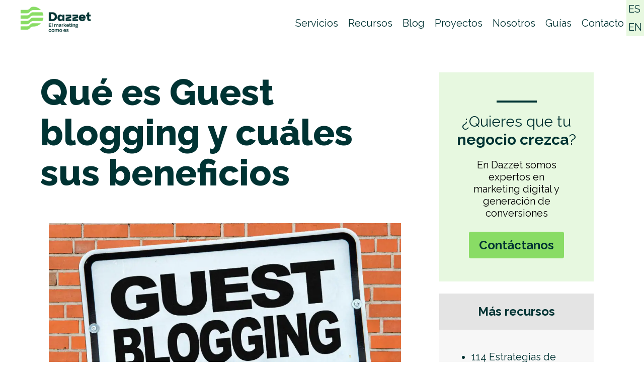

--- FILE ---
content_type: text/html; charset=UTF-8
request_url: https://dazzet.co/que-es/guest-blogging/
body_size: 16623
content:

<!doctype html>
<html lang="es-CO" prefix="og: https://ogp.me/ns#">
<head>
	<meta charset="UTF-8">
	<meta name="viewport" content="width=device-width, initial-scale=1">
	<link rel="profile" href="https://gmpg.org/xfn/11">
    <link rel="preconnect" href="https://fonts.googleapis.com">
    <link rel="preconnect" href="https://fonts.gstatic.com" crossorigin>
    <link href="https://fonts.googleapis.com/css2?family=Inter&family=Raleway:ital,wght@0,400;0,700;0,800;1,300&display=swap" rel="stylesheet">
    

    <link rel="shortcut icon" href="https://dazzet.co/wp-content/uploads/2023/08/favicon.png" />
    

	
<!-- Search Engine Optimization by Rank Math - https://rankmath.com/ -->
<title>Qué es Guest blogging y cuáles sus beneficios - Dazzet</title>
<meta name="description" content="Guest blogging apoya la estrategia de SEO al generar contenido para otros blogs en los cuales se incluya enlaces al sitio propio. Aprende más."/>
<meta name="robots" content="follow, index, max-snippet:-1, max-video-preview:-1, max-image-preview:large"/>
<link rel="canonical" href="https://dazzet.co/que-es/guest-blogging/" />
<meta property="og:locale" content="es_ES" />
<meta property="og:type" content="article" />
<meta property="og:title" content="Qué es Guest blogging y cuáles sus beneficios - Dazzet" />
<meta property="og:description" content="Guest blogging apoya la estrategia de SEO al generar contenido para otros blogs en los cuales se incluya enlaces al sitio propio. Aprende más." />
<meta property="og:url" content="https://dazzet.co/que-es/guest-blogging/" />
<meta property="og:site_name" content="Dazzet" />
<meta property="article:publisher" content="https://web.facebook.com/Dazzet" />
<meta property="og:updated_time" content="2023-11-03T22:56:37-05:00" />
<meta property="og:image" content="https://dazzet.co/wp-content/uploads/2023/10/67a50d7cf2834770c9a4fab26bfbe9e2137535b8-1024x536-1.webp" />
<meta property="og:image:secure_url" content="https://dazzet.co/wp-content/uploads/2023/10/67a50d7cf2834770c9a4fab26bfbe9e2137535b8-1024x536-1.webp" />
<meta property="og:image:width" content="1024" />
<meta property="og:image:height" content="536" />
<meta property="og:image:alt" content="Qué es guest blogging" />
<meta property="og:image:type" content="image/webp" />
<meta property="article:published_time" content="2023-10-04T19:08:27-05:00" />
<meta property="article:modified_time" content="2023-11-03T22:56:37-05:00" />
<meta name="twitter:card" content="summary_large_image" />
<meta name="twitter:title" content="Qué es Guest blogging y cuáles sus beneficios - Dazzet" />
<meta name="twitter:description" content="Guest blogging apoya la estrategia de SEO al generar contenido para otros blogs en los cuales se incluya enlaces al sitio propio. Aprende más." />
<meta name="twitter:image" content="https://dazzet.co/wp-content/uploads/2023/10/67a50d7cf2834770c9a4fab26bfbe9e2137535b8-1024x536-1.webp" />
<script type="application/ld+json" class="rank-math-schema">{"@context":"https://schema.org","@graph":[{"@type":"Organization","@id":"https://dazzet.co/#organization","name":"Dazzet S.A.S.","url":"https://dazzet.co","sameAs":["https://web.facebook.com/Dazzet"],"logo":{"@type":"ImageObject","@id":"https://dazzet.co/#logo","url":"https://dazzet.co/wp-content/uploads/2023/08/cropped-logo.webp","contentUrl":"https://dazzet.co/wp-content/uploads/2023/08/cropped-logo.webp","caption":"Dazzet","inLanguage":"es-CO","width":"384","height":"142"}},{"@type":"WebSite","@id":"https://dazzet.co/#website","url":"https://dazzet.co","name":"Dazzet","publisher":{"@id":"https://dazzet.co/#organization"},"inLanguage":"es-CO"},{"@type":"ImageObject","@id":"https://dazzet.co/wp-content/uploads/2023/10/67a50d7cf2834770c9a4fab26bfbe9e2137535b8-1024x536-1.webp","url":"https://dazzet.co/wp-content/uploads/2023/10/67a50d7cf2834770c9a4fab26bfbe9e2137535b8-1024x536-1.webp","width":"1024","height":"536","caption":"Qu\u00e9 es guest blogging","inLanguage":"es-CO"},{"@type":"BreadcrumbList","@id":"https://dazzet.co/que-es/guest-blogging/#breadcrumb","itemListElement":[{"@type":"ListItem","position":"1","item":{"@id":"https://dazzet.co","name":"Inicio"}},{"@type":"ListItem","position":"2","item":{"@id":"https://dazzet.co/que-es/guest-blogging/","name":"Qu\u00e9 es Guest blogging y cu\u00e1les sus beneficios"}}]},{"@type":"WebPage","@id":"https://dazzet.co/que-es/guest-blogging/#webpage","url":"https://dazzet.co/que-es/guest-blogging/","name":"Qu\u00e9 es Guest blogging y cu\u00e1les sus beneficios - Dazzet","datePublished":"2023-10-04T19:08:27-05:00","dateModified":"2023-11-03T22:56:37-05:00","isPartOf":{"@id":"https://dazzet.co/#website"},"primaryImageOfPage":{"@id":"https://dazzet.co/wp-content/uploads/2023/10/67a50d7cf2834770c9a4fab26bfbe9e2137535b8-1024x536-1.webp"},"inLanguage":"es-CO","breadcrumb":{"@id":"https://dazzet.co/que-es/guest-blogging/#breadcrumb"}},{"@type":"Person","@id":"https://dazzet.co/author/admin/","name":"dazzet","url":"https://dazzet.co/author/admin/","image":{"@type":"ImageObject","@id":"https://secure.gravatar.com/avatar/199e409e68cd07cab83a638e8ff12cbea6a27d1e8194a301c101543f4556ac68?s=96&amp;d=mm&amp;r=g","url":"https://secure.gravatar.com/avatar/199e409e68cd07cab83a638e8ff12cbea6a27d1e8194a301c101543f4556ac68?s=96&amp;d=mm&amp;r=g","caption":"dazzet","inLanguage":"es-CO"},"sameAs":["https://dazzet.co/"],"worksFor":{"@id":"https://dazzet.co/#organization"}},{"@type":"Article","headline":"Qu\u00e9 es Guest blogging y cu\u00e1les sus beneficios - Dazzet","keywords":"Guest blogging","datePublished":"2023-10-04T19:08:27-05:00","dateModified":"2023-11-03T22:56:37-05:00","author":{"@id":"https://dazzet.co/author/admin/","name":"dazzet"},"publisher":{"@id":"https://dazzet.co/#organization"},"description":"Guest blogging apoya la estrategia de SEO al generar contenido para otros blogs en los cuales se incluya enlaces al sitio propio. Aprende m\u00e1s.","name":"Qu\u00e9 es Guest blogging y cu\u00e1les sus beneficios - Dazzet","@id":"https://dazzet.co/que-es/guest-blogging/#richSnippet","isPartOf":{"@id":"https://dazzet.co/que-es/guest-blogging/#webpage"},"image":{"@id":"https://dazzet.co/wp-content/uploads/2023/10/67a50d7cf2834770c9a4fab26bfbe9e2137535b8-1024x536-1.webp"},"inLanguage":"es-CO","mainEntityOfPage":{"@id":"https://dazzet.co/que-es/guest-blogging/#webpage"}}]}</script>
<!-- /Plugin Rank Math WordPress SEO -->

<link rel='dns-prefetch' href='//www.googletagmanager.com' />
<link rel="alternate" type="application/rss+xml" title="Dazzet &raquo; Feed" href="https://dazzet.co/feed/" />
<link rel="alternate" type="application/rss+xml" title="Dazzet &raquo; RSS de los comentarios" href="https://dazzet.co/comments/feed/" />
<link rel="alternate" title="oEmbed (JSON)" type="application/json+oembed" href="https://dazzet.co/wp-json/oembed/1.0/embed?url=https%3A%2F%2Fdazzet.co%2Fque-es%2Fguest-blogging%2F" />
<link rel="alternate" title="oEmbed (XML)" type="text/xml+oembed" href="https://dazzet.co/wp-json/oembed/1.0/embed?url=https%3A%2F%2Fdazzet.co%2Fque-es%2Fguest-blogging%2F&#038;format=xml" />
<style id='wp-img-auto-sizes-contain-inline-css'>
img:is([sizes=auto i],[sizes^="auto," i]){contain-intrinsic-size:3000px 1500px}
/*# sourceURL=wp-img-auto-sizes-contain-inline-css */
</style>
<style id='wp-emoji-styles-inline-css'>

	img.wp-smiley, img.emoji {
		display: inline !important;
		border: none !important;
		box-shadow: none !important;
		height: 1em !important;
		width: 1em !important;
		margin: 0 0.07em !important;
		vertical-align: -0.1em !important;
		background: none !important;
		padding: 0 !important;
	}
/*# sourceURL=wp-emoji-styles-inline-css */
</style>
<style id='wp-block-library-inline-css'>
:root{--wp-block-synced-color:#7a00df;--wp-block-synced-color--rgb:122,0,223;--wp-bound-block-color:var(--wp-block-synced-color);--wp-editor-canvas-background:#ddd;--wp-admin-theme-color:#007cba;--wp-admin-theme-color--rgb:0,124,186;--wp-admin-theme-color-darker-10:#006ba1;--wp-admin-theme-color-darker-10--rgb:0,107,160.5;--wp-admin-theme-color-darker-20:#005a87;--wp-admin-theme-color-darker-20--rgb:0,90,135;--wp-admin-border-width-focus:2px}@media (min-resolution:192dpi){:root{--wp-admin-border-width-focus:1.5px}}.wp-element-button{cursor:pointer}:root .has-very-light-gray-background-color{background-color:#eee}:root .has-very-dark-gray-background-color{background-color:#313131}:root .has-very-light-gray-color{color:#eee}:root .has-very-dark-gray-color{color:#313131}:root .has-vivid-green-cyan-to-vivid-cyan-blue-gradient-background{background:linear-gradient(135deg,#00d084,#0693e3)}:root .has-purple-crush-gradient-background{background:linear-gradient(135deg,#34e2e4,#4721fb 50%,#ab1dfe)}:root .has-hazy-dawn-gradient-background{background:linear-gradient(135deg,#faaca8,#dad0ec)}:root .has-subdued-olive-gradient-background{background:linear-gradient(135deg,#fafae1,#67a671)}:root .has-atomic-cream-gradient-background{background:linear-gradient(135deg,#fdd79a,#004a59)}:root .has-nightshade-gradient-background{background:linear-gradient(135deg,#330968,#31cdcf)}:root .has-midnight-gradient-background{background:linear-gradient(135deg,#020381,#2874fc)}:root{--wp--preset--font-size--normal:16px;--wp--preset--font-size--huge:42px}.has-regular-font-size{font-size:1em}.has-larger-font-size{font-size:2.625em}.has-normal-font-size{font-size:var(--wp--preset--font-size--normal)}.has-huge-font-size{font-size:var(--wp--preset--font-size--huge)}.has-text-align-center{text-align:center}.has-text-align-left{text-align:left}.has-text-align-right{text-align:right}.has-fit-text{white-space:nowrap!important}#end-resizable-editor-section{display:none}.aligncenter{clear:both}.items-justified-left{justify-content:flex-start}.items-justified-center{justify-content:center}.items-justified-right{justify-content:flex-end}.items-justified-space-between{justify-content:space-between}.screen-reader-text{border:0;clip-path:inset(50%);height:1px;margin:-1px;overflow:hidden;padding:0;position:absolute;width:1px;word-wrap:normal!important}.screen-reader-text:focus{background-color:#ddd;clip-path:none;color:#444;display:block;font-size:1em;height:auto;left:5px;line-height:normal;padding:15px 23px 14px;text-decoration:none;top:5px;width:auto;z-index:100000}html :where(.has-border-color){border-style:solid}html :where([style*=border-top-color]){border-top-style:solid}html :where([style*=border-right-color]){border-right-style:solid}html :where([style*=border-bottom-color]){border-bottom-style:solid}html :where([style*=border-left-color]){border-left-style:solid}html :where([style*=border-width]){border-style:solid}html :where([style*=border-top-width]){border-top-style:solid}html :where([style*=border-right-width]){border-right-style:solid}html :where([style*=border-bottom-width]){border-bottom-style:solid}html :where([style*=border-left-width]){border-left-style:solid}html :where(img[class*=wp-image-]){height:auto;max-width:100%}:where(figure){margin:0 0 1em}html :where(.is-position-sticky){--wp-admin--admin-bar--position-offset:var(--wp-admin--admin-bar--height,0px)}@media screen and (max-width:600px){html :where(.is-position-sticky){--wp-admin--admin-bar--position-offset:0px}}

/*# sourceURL=wp-block-library-inline-css */
</style><style id='wp-block-paragraph-inline-css'>
.is-small-text{font-size:.875em}.is-regular-text{font-size:1em}.is-large-text{font-size:2.25em}.is-larger-text{font-size:3em}.has-drop-cap:not(:focus):first-letter{float:left;font-size:8.4em;font-style:normal;font-weight:100;line-height:.68;margin:.05em .1em 0 0;text-transform:uppercase}body.rtl .has-drop-cap:not(:focus):first-letter{float:none;margin-left:.1em}p.has-drop-cap.has-background{overflow:hidden}:root :where(p.has-background){padding:1.25em 2.375em}:where(p.has-text-color:not(.has-link-color)) a{color:inherit}p.has-text-align-left[style*="writing-mode:vertical-lr"],p.has-text-align-right[style*="writing-mode:vertical-rl"]{rotate:180deg}
/*# sourceURL=https://dazzet.co/wp-includes/blocks/paragraph/style.min.css */
</style>
<style id='global-styles-inline-css'>
:root{--wp--preset--aspect-ratio--square: 1;--wp--preset--aspect-ratio--4-3: 4/3;--wp--preset--aspect-ratio--3-4: 3/4;--wp--preset--aspect-ratio--3-2: 3/2;--wp--preset--aspect-ratio--2-3: 2/3;--wp--preset--aspect-ratio--16-9: 16/9;--wp--preset--aspect-ratio--9-16: 9/16;--wp--preset--color--black: #000000;--wp--preset--color--cyan-bluish-gray: #abb8c3;--wp--preset--color--white: #FFFFFF;--wp--preset--color--pale-pink: #f78da7;--wp--preset--color--vivid-red: #cf2e2e;--wp--preset--color--luminous-vivid-orange: #ff6900;--wp--preset--color--luminous-vivid-amber: #fcb900;--wp--preset--color--light-green-cyan: #7bdcb5;--wp--preset--color--vivid-green-cyan: #00d084;--wp--preset--color--pale-cyan-blue: #8ed1fc;--wp--preset--color--vivid-cyan-blue: #0693e3;--wp--preset--color--vivid-purple: #9b51e0;--wp--preset--color--primary: #003333;--wp--preset--color--secondary: #89dc65;--wp--preset--gradient--vivid-cyan-blue-to-vivid-purple: linear-gradient(135deg,rgb(6,147,227) 0%,rgb(155,81,224) 100%);--wp--preset--gradient--light-green-cyan-to-vivid-green-cyan: linear-gradient(135deg,rgb(122,220,180) 0%,rgb(0,208,130) 100%);--wp--preset--gradient--luminous-vivid-amber-to-luminous-vivid-orange: linear-gradient(135deg,rgb(252,185,0) 0%,rgb(255,105,0) 100%);--wp--preset--gradient--luminous-vivid-orange-to-vivid-red: linear-gradient(135deg,rgb(255,105,0) 0%,rgb(207,46,46) 100%);--wp--preset--gradient--very-light-gray-to-cyan-bluish-gray: linear-gradient(135deg,rgb(238,238,238) 0%,rgb(169,184,195) 100%);--wp--preset--gradient--cool-to-warm-spectrum: linear-gradient(135deg,rgb(74,234,220) 0%,rgb(151,120,209) 20%,rgb(207,42,186) 40%,rgb(238,44,130) 60%,rgb(251,105,98) 80%,rgb(254,248,76) 100%);--wp--preset--gradient--blush-light-purple: linear-gradient(135deg,rgb(255,206,236) 0%,rgb(152,150,240) 100%);--wp--preset--gradient--blush-bordeaux: linear-gradient(135deg,rgb(254,205,165) 0%,rgb(254,45,45) 50%,rgb(107,0,62) 100%);--wp--preset--gradient--luminous-dusk: linear-gradient(135deg,rgb(255,203,112) 0%,rgb(199,81,192) 50%,rgb(65,88,208) 100%);--wp--preset--gradient--pale-ocean: linear-gradient(135deg,rgb(255,245,203) 0%,rgb(182,227,212) 50%,rgb(51,167,181) 100%);--wp--preset--gradient--electric-grass: linear-gradient(135deg,rgb(202,248,128) 0%,rgb(113,206,126) 100%);--wp--preset--gradient--midnight: linear-gradient(135deg,rgb(2,3,129) 0%,rgb(40,116,252) 100%);--wp--preset--font-size--small: 13px;--wp--preset--font-size--medium: 20px;--wp--preset--font-size--large: 36px;--wp--preset--font-size--x-large: 42px;--wp--preset--spacing--20: 0.44rem;--wp--preset--spacing--30: 0.67rem;--wp--preset--spacing--40: 1rem;--wp--preset--spacing--50: 1.5rem;--wp--preset--spacing--60: 2.25rem;--wp--preset--spacing--70: 3.38rem;--wp--preset--spacing--80: 5.06rem;--wp--preset--shadow--natural: 6px 6px 9px rgba(0, 0, 0, 0.2);--wp--preset--shadow--deep: 12px 12px 50px rgba(0, 0, 0, 0.4);--wp--preset--shadow--sharp: 6px 6px 0px rgba(0, 0, 0, 0.2);--wp--preset--shadow--outlined: 6px 6px 0px -3px rgb(255, 255, 255), 6px 6px rgb(0, 0, 0);--wp--preset--shadow--crisp: 6px 6px 0px rgb(0, 0, 0);}:where(.is-layout-flex){gap: 0.5em;}:where(.is-layout-grid){gap: 0.5em;}body .is-layout-flex{display: flex;}.is-layout-flex{flex-wrap: wrap;align-items: center;}.is-layout-flex > :is(*, div){margin: 0;}body .is-layout-grid{display: grid;}.is-layout-grid > :is(*, div){margin: 0;}:where(.wp-block-columns.is-layout-flex){gap: 2em;}:where(.wp-block-columns.is-layout-grid){gap: 2em;}:where(.wp-block-post-template.is-layout-flex){gap: 1.25em;}:where(.wp-block-post-template.is-layout-grid){gap: 1.25em;}.has-black-color{color: var(--wp--preset--color--black) !important;}.has-cyan-bluish-gray-color{color: var(--wp--preset--color--cyan-bluish-gray) !important;}.has-white-color{color: var(--wp--preset--color--white) !important;}.has-pale-pink-color{color: var(--wp--preset--color--pale-pink) !important;}.has-vivid-red-color{color: var(--wp--preset--color--vivid-red) !important;}.has-luminous-vivid-orange-color{color: var(--wp--preset--color--luminous-vivid-orange) !important;}.has-luminous-vivid-amber-color{color: var(--wp--preset--color--luminous-vivid-amber) !important;}.has-light-green-cyan-color{color: var(--wp--preset--color--light-green-cyan) !important;}.has-vivid-green-cyan-color{color: var(--wp--preset--color--vivid-green-cyan) !important;}.has-pale-cyan-blue-color{color: var(--wp--preset--color--pale-cyan-blue) !important;}.has-vivid-cyan-blue-color{color: var(--wp--preset--color--vivid-cyan-blue) !important;}.has-vivid-purple-color{color: var(--wp--preset--color--vivid-purple) !important;}.has-black-background-color{background-color: var(--wp--preset--color--black) !important;}.has-cyan-bluish-gray-background-color{background-color: var(--wp--preset--color--cyan-bluish-gray) !important;}.has-white-background-color{background-color: var(--wp--preset--color--white) !important;}.has-pale-pink-background-color{background-color: var(--wp--preset--color--pale-pink) !important;}.has-vivid-red-background-color{background-color: var(--wp--preset--color--vivid-red) !important;}.has-luminous-vivid-orange-background-color{background-color: var(--wp--preset--color--luminous-vivid-orange) !important;}.has-luminous-vivid-amber-background-color{background-color: var(--wp--preset--color--luminous-vivid-amber) !important;}.has-light-green-cyan-background-color{background-color: var(--wp--preset--color--light-green-cyan) !important;}.has-vivid-green-cyan-background-color{background-color: var(--wp--preset--color--vivid-green-cyan) !important;}.has-pale-cyan-blue-background-color{background-color: var(--wp--preset--color--pale-cyan-blue) !important;}.has-vivid-cyan-blue-background-color{background-color: var(--wp--preset--color--vivid-cyan-blue) !important;}.has-vivid-purple-background-color{background-color: var(--wp--preset--color--vivid-purple) !important;}.has-black-border-color{border-color: var(--wp--preset--color--black) !important;}.has-cyan-bluish-gray-border-color{border-color: var(--wp--preset--color--cyan-bluish-gray) !important;}.has-white-border-color{border-color: var(--wp--preset--color--white) !important;}.has-pale-pink-border-color{border-color: var(--wp--preset--color--pale-pink) !important;}.has-vivid-red-border-color{border-color: var(--wp--preset--color--vivid-red) !important;}.has-luminous-vivid-orange-border-color{border-color: var(--wp--preset--color--luminous-vivid-orange) !important;}.has-luminous-vivid-amber-border-color{border-color: var(--wp--preset--color--luminous-vivid-amber) !important;}.has-light-green-cyan-border-color{border-color: var(--wp--preset--color--light-green-cyan) !important;}.has-vivid-green-cyan-border-color{border-color: var(--wp--preset--color--vivid-green-cyan) !important;}.has-pale-cyan-blue-border-color{border-color: var(--wp--preset--color--pale-cyan-blue) !important;}.has-vivid-cyan-blue-border-color{border-color: var(--wp--preset--color--vivid-cyan-blue) !important;}.has-vivid-purple-border-color{border-color: var(--wp--preset--color--vivid-purple) !important;}.has-vivid-cyan-blue-to-vivid-purple-gradient-background{background: var(--wp--preset--gradient--vivid-cyan-blue-to-vivid-purple) !important;}.has-light-green-cyan-to-vivid-green-cyan-gradient-background{background: var(--wp--preset--gradient--light-green-cyan-to-vivid-green-cyan) !important;}.has-luminous-vivid-amber-to-luminous-vivid-orange-gradient-background{background: var(--wp--preset--gradient--luminous-vivid-amber-to-luminous-vivid-orange) !important;}.has-luminous-vivid-orange-to-vivid-red-gradient-background{background: var(--wp--preset--gradient--luminous-vivid-orange-to-vivid-red) !important;}.has-very-light-gray-to-cyan-bluish-gray-gradient-background{background: var(--wp--preset--gradient--very-light-gray-to-cyan-bluish-gray) !important;}.has-cool-to-warm-spectrum-gradient-background{background: var(--wp--preset--gradient--cool-to-warm-spectrum) !important;}.has-blush-light-purple-gradient-background{background: var(--wp--preset--gradient--blush-light-purple) !important;}.has-blush-bordeaux-gradient-background{background: var(--wp--preset--gradient--blush-bordeaux) !important;}.has-luminous-dusk-gradient-background{background: var(--wp--preset--gradient--luminous-dusk) !important;}.has-pale-ocean-gradient-background{background: var(--wp--preset--gradient--pale-ocean) !important;}.has-electric-grass-gradient-background{background: var(--wp--preset--gradient--electric-grass) !important;}.has-midnight-gradient-background{background: var(--wp--preset--gradient--midnight) !important;}.has-small-font-size{font-size: var(--wp--preset--font-size--small) !important;}.has-medium-font-size{font-size: var(--wp--preset--font-size--medium) !important;}.has-large-font-size{font-size: var(--wp--preset--font-size--large) !important;}.has-x-large-font-size{font-size: var(--wp--preset--font-size--x-large) !important;}
/*# sourceURL=global-styles-inline-css */
</style>

<style id='classic-theme-styles-inline-css'>
/*! This file is auto-generated */
.wp-block-button__link{color:#fff;background-color:#32373c;border-radius:9999px;box-shadow:none;text-decoration:none;padding:calc(.667em + 2px) calc(1.333em + 2px);font-size:1.125em}.wp-block-file__button{background:#32373c;color:#fff;text-decoration:none}
/*# sourceURL=/wp-includes/css/classic-themes.min.css */
</style>
<link rel='stylesheet' id='dazzet-style-css' href='https://dazzet.co/wp-content/themes/dazzet/style.css?ver=1.0.0' media='all' />
<link rel='stylesheet' id='dazzet-theme-css' href='https://dazzet.co/wp-content/themes/dazzet/theme.css?ver=1.0.0' media='all' />
<link rel='stylesheet' id='sib-front-css-css' href='https://dazzet.co/wp-content/plugins/mailin/css/mailin-front.css?ver=6.9' media='all' />
<script id="gtmkit-js-before" data-cfasync="false" data-nowprocket="" data-cookieconsent="ignore">
		window.gtmkit_settings = {"datalayer_name":"dataLayer","console_log":false};
		window.gtmkit_data = {};
		window.dataLayer = window.dataLayer || [];
				
//# sourceURL=gtmkit-js-before
</script>
<script id="gtmkit-container-js-after" data-cfasync="false" data-nowprocket="" data-cookieconsent="ignore">
/* Google Tag Manager */
(function(w,d,s,l,i){w[l]=w[l]||[];w[l].push({'gtm.start':
new Date().getTime(),event:'gtm.js'});var f=d.getElementsByTagName(s)[0],
j=d.createElement(s),dl=l!='dataLayer'?'&l='+l:'';j.async=true;j.src=
'https://www.googletagmanager.com/gtm.js?id='+i+dl;f.parentNode.insertBefore(j,f);
})(window,document,'script','dataLayer','GTM-WL3ZH2');
/* End Google Tag Manager */

//# sourceURL=gtmkit-container-js-after
</script>
<script id="gtmkit-datalayer-js-before" data-cfasync="false" data-nowprocket="" data-cookieconsent="ignore">
const gtmkit_dataLayer_content = {"pageType":"dictionary"};
dataLayer.push( gtmkit_dataLayer_content );

//# sourceURL=gtmkit-datalayer-js-before
</script>
<script src="https://dazzet.co/wp-includes/js/jquery/jquery.min.js?ver=3.7.1" id="jquery-core-js"></script>
<script src="https://dazzet.co/wp-includes/js/jquery/jquery-migrate.min.js?ver=3.4.1" id="jquery-migrate-js"></script>
<script id="sib-front-js-js-extra">
var sibErrMsg = {"invalidMail":"Please fill out valid email address","requiredField":"Please fill out required fields","invalidDateFormat":"Please fill out valid date format","invalidSMSFormat":"Please fill out valid phone number"};
var ajax_sib_front_object = {"ajax_url":"https://dazzet.co/wp-admin/admin-ajax.php","ajax_nonce":"43ebae2d0a","flag_url":"https://dazzet.co/wp-content/plugins/mailin/img/flags/"};
//# sourceURL=sib-front-js-js-extra
</script>
<script src="https://dazzet.co/wp-content/plugins/mailin/js/mailin-front.js?ver=1724807948" id="sib-front-js-js"></script>
<link rel="https://api.w.org/" href="https://dazzet.co/wp-json/" /><link rel="alternate" title="JSON" type="application/json" href="https://dazzet.co/wp-json/wp/v2/dictionary/2138" /><link rel="EditURI" type="application/rsd+xml" title="RSD" href="https://dazzet.co/xmlrpc.php?rsd" />
<meta name="generator" content="WordPress 6.9" />
<link rel='shortlink' href='https://dazzet.co/?p=2138' />
<script type="text/javascript">
							(function() {
								window.sib ={equeue:[],client_key:"0vyzy5m8j0z6lxtv6bp4d1ld"};/* OPTIONAL: email for identify request*/
							window.sib.email_id = "";
							window.sendinblue = {}; for (var j = ['track', 'identify', 'trackLink', 'page'], i = 0; i < j.length; i++) { (function(k) { window.sendinblue[k] = function() { var arg = Array.prototype.slice.call(arguments); (window.sib[k] || function() { var t = {}; t[k] = arg; window.sib.equeue.push(t);})(arg[0], arg[1], arg[2]);};})(j[i]);}var n = document.createElement("script"),i = document.getElementsByTagName("script")[0]; n.type = "text/javascript", n.id = "sendinblue-js", n.async = !0, n.src = "https://sibautomation.com/sa.js?plugin=wordpress&key=" + window.sib.client_key, i.parentNode.insertBefore(n, i), window.sendinblue.page();})();
							</script><link rel="icon" href="https://dazzet.co/wp-content/uploads/2023/08/favicon-150x150.png" sizes="32x32" />
<link rel="icon" href="https://dazzet.co/wp-content/uploads/2023/08/favicon.png" sizes="192x192" />
<link rel="apple-touch-icon" href="https://dazzet.co/wp-content/uploads/2023/08/favicon.png" />
<meta name="msapplication-TileImage" content="https://dazzet.co/wp-content/uploads/2023/08/favicon.png" />
    <!-- cdn jquery -->
    <script src="https://ajax.googleapis.com/ajax/libs/jquery/3.5.1/jquery.min.js"></script>
</head>

<body class="wp-singular dictionary-template-default single single-dictionary postid-2138 wp-custom-logo wp-theme-dazzet">
<div class="xl:px-10 px-5">


<div class="absolute top-o right-0">
    <a href="https://dazzet.co/" class="bg-secondary20 block hover:bg-secondary p-1 text-xl">ES</a>
    <a href="https://dazzet.ca/" class="bg-secondary20 block  hover:bg-secondary p-1 text-xl">EN</a>
</div>


<header class='mx-auto max-w-7xl'>
    <nav class=" mb-5 ">
        <div class="flex justify-between xl:pl-0">
            <div>
                <a href="https://dazzet.co/" class="custom-logo-link" rel="home"><img width="384" height="142" src="https://dazzet.co/wp-content/uploads/2023/08/cropped-logo.webp" class="custom-logo" alt="Dazzet" decoding="async" fetchpriority="high" srcset="https://dazzet.co/wp-content/uploads/2023/08/cropped-logo.webp 384w, https://dazzet.co/wp-content/uploads/2023/08/cropped-logo-300x111.webp 300w" sizes="(max-width: 384px) 100vw, 384px" /></a>            </div>
            <div>
                <div class="sm:flex hidden md:text-xl text-base"><ul id="menu-menu-principal" class=""><li id="menu-item-36" class="menu-item menu-item-type-post_type menu-item-object-page menu-item-36"><a href="https://dazzet.co/servicios/">Servicios</a></li>
<li id="menu-item-33" class="menu-item menu-item-type-post_type menu-item-object-page menu-item-33"><a href="https://dazzet.co/recursos/">Recursos</a></li>
<li id="menu-item-28" class="menu-item menu-item-type-post_type menu-item-object-page menu-item-28"><a href="https://dazzet.co/blog/">Blog</a></li>
<li id="menu-item-32" class="menu-item menu-item-type-post_type menu-item-object-page menu-item-32"><a href="https://dazzet.co/proyectos/">Proyectos</a></li>
<li id="menu-item-30" class="menu-item menu-item-type-post_type menu-item-object-page menu-item-30"><a href="https://dazzet.co/nosotros/">Nosotros</a></li>
<li id="menu-item-3728" class="menu-item menu-item-type-post_type menu-item-object-page menu-item-3728"><a href="https://dazzet.co/guias/">Guías</a></li>
<li id="menu-item-29" class="menu-item menu-item-type-post_type menu-item-object-page menu-item-29"><a href="https://dazzet.co/contacto/">Contacto</a></li>
</ul></div>
                <div class="fixed sm:hidden z-20  top-5 right-5">
                    <div class='bg-secondary bg-opacity-80 rounded-full w-8 h-8 flex items-center justify-center'>
                        <a href="" id='toggle-menu'>
                            <svg xmlns="http://www.w3.org/2000/svg" fill="none" viewBox="0 0 24 24" stroke-width="1.5" stroke="currentColor" id='open-menu' class="w-6 h-6 ">
                                <path stroke-linecap="round" stroke-linejoin="round" d="M3.75 6.75h16.5M3.75 12h16.5m-16.5 5.25h16.5" />
                            </svg>
                            <svg xmlns="http://www.w3.org/2000/svg" fill="none" viewBox="0 0 24 24" stroke-width="1.5" stroke="currentColor" id='close-menu' class="w-6 h-6 hidden">
                                <path stroke-linecap="round" stroke-linejoin="round" d="M6 18L18 6M6 6l12 12" />
                            </svg>

                        </a>
                    </div>
                </div>
            </div>
        </div>
    </nav>
</header>

<div id='mobile-menu' class='bg-white h-full w-full fixed  z-10 top-0 left-0  mobile-menu sm:hidden hidden' >
    <div class="flex items-center h-full pl-10">
        <div class="text-lg"><ul id="menu-menu-principal-1" class=""><li class="menu-item menu-item-type-post_type menu-item-object-page menu-item-36"><a href="https://dazzet.co/servicios/">Servicios</a></li>
<li class="menu-item menu-item-type-post_type menu-item-object-page menu-item-33"><a href="https://dazzet.co/recursos/">Recursos</a></li>
<li class="menu-item menu-item-type-post_type menu-item-object-page menu-item-28"><a href="https://dazzet.co/blog/">Blog</a></li>
<li class="menu-item menu-item-type-post_type menu-item-object-page menu-item-32"><a href="https://dazzet.co/proyectos/">Proyectos</a></li>
<li class="menu-item menu-item-type-post_type menu-item-object-page menu-item-30"><a href="https://dazzet.co/nosotros/">Nosotros</a></li>
<li class="menu-item menu-item-type-post_type menu-item-object-page menu-item-3728"><a href="https://dazzet.co/guias/">Guías</a></li>
<li class="menu-item menu-item-type-post_type menu-item-object-page menu-item-29"><a href="https://dazzet.co/contacto/">Contacto</a></li>
</ul></div>    </div>
</div>



<section id='singlepost' class="mx-auto max-w-7xl xl:px-0 px-5">
	<div class=" xl:mt-20 mt-10  xl:mx-10  mx-0 mb-10">
        <div class='grid xl:grid-cols-3 grid-cols-1 gap-10'>
            
            <article class="col-span-2">
                <h1 class='title'>Qué es Guest blogging y cuáles sus beneficios</h1>
              
                <div id="contentpost">
             
                <section class="hero"><img decoding="async" src="https://dazzet.co/wp-content/uploads/2023/10/67a50d7cf2834770c9a4fab26bfbe9e2137535b8-1024x536-1.webp" alt="Guest blogging" width="700" height="400" data-nimg="1" /></section>
<div class="container">
<article>
<section class="content">¿Tienes una <a href="https://dazzet.co/diseno-de-paginas-web-medellin/">página web</a> con blog?</p>
<p>El <em>guest blogging</em> es una de tantas de estrategias de marketing digital que busca apoyar la estrategia de SEO al generar contenido para otros blogs en los cuales se incluya enlaces al propio sitio.</p>
<p>El problema es el siguiente.</p>
<p>Todos hemos escuchado decir que para posicionar una página web en los primeros lugares de Google es necesario generar contenido (entradas de blog) de calidad al rededor de determinadas keywords.</p>
<p>Además que el contenido debe ser de calidad, debes tener en cuenta los elementos de SEO <em>onsite</em> básicos como cantidad y densidad de palabras clave, títulos, etiquetas e imágenes.</p>
<p>Pero sin lugar a dudas el factor que más ayuda en el posicionamiento de un sitio son los enlaces entrantes, es decir, los links que apuntan hacia tu página.</p>
<p>En principio, un link es como una especie de voto. Mientras más links tengas hacia tu página es como tener mas votos para que tu página salga de primera.</p>
<p>Pero en realidad no todos los links valen lo mismo. <a href="https://moz.com/blog/20-illustrations-on-search-engines-valuation-of-links" target="_blank" rel="noopener">En esta entrada de blog de MOZ puedes entender la valoración de los links.</a></p>
<p>No solo se tiene en cuenta la cantidad de enlaces sino la calidad de dichos enlaces. Por ejemplo, tiene mucho más valor que una página de un banco, una universidad o una entidad gubernamental enlacen a tu sitio a que enlacen 1000 páginas que tengan tráfico casi insignificante.</p>
<p>Entonces, ¿Cómo hacer que otras páginas enlacen con mi contenido? ¿Cómo se generan esos links hacia mi página?</p>
<p>Existen muchas maneras de generar links al sitio propio, pero en los próximos párrafos nos concentraremos en el guest blogging y cómo hacerlo.</p>
<h2 id="ID8507663c43ff">¿Que es guest blogging?</h2>
<article class="yt-lite" data-title="https://youtu.be/nxPhNPugiF0"><button class="lty-playbtn" type="button" aria-label="Watch https://youtu.be/nxPhNPugiF0"></button><iframe src="https://www.youtube.com/embed/nxPhNPugiF0?controls=0&amp;rel=0" width="100%" height="400" frameborder="0" allowfullscreen="allowfullscreen"></iframe></article>
<p>El significado es una traducción de un término en inglés y básicamente significa bloggear como invitado.</p>
<p>Con el guest blogging vamos a buscar estrategias para participar en otros blogs o vamos a estimular que otras personas participen el en blog propio.</p>
<p>Es decir, vamos a escribir para otros blogs y/o vamos a buscar que otras personas escriban en nuestro blog.</p>
<p>Esta estrategia funciona muy bien ya que es de común beneficio por dos razones.</p>
<ol>
<li>El dueño de la página va a tener nuevo contenido para publicar y enriquecer su blog sin necesidad de esfuerzos adicionales. Dicho contenido le va a permitir aparecer para nuevos términos de búsqueda, generar más clics y mejorar sus posiciones en Google.</li>
<li>Por otra parte, el escritor invitado va a aparecer ante un público nuevo que no lo conocía y además tendrá la posibilidad de incrustar los valiosos links a su propia página o contenido que quiera posicionar.</li>
</ol>
<h2 id="IDefa93e7aac61">Porqué es importante el guest blogging para tu negocio</h2>
<p>La publicación de invitados (guest blogging) ofrece una serie de beneficios para cualquier negocio. Al compartir tu experiencia en los sitios web de otras empresas, puedes establecerte como una figura de autoridad dentro de tu mercado, construir relaciones con otros líderes de opinión en tu campo y exponer tu marca a una audiencia completamente nueva.</p>
<p>Además, presentar publicaciones de invitados en tu propio blog te ayudará a ofrecer nuevas perspectivas y contenido fresco a tu audiencia. Todos somos culpables de caer en la rutina y cansarnos de lo mismo de siempre, por lo que presentar publicaciones de invitados es una excelente manera de mantener a los lectores comprometidos, sin mencionar el impulso promocional que ocurre cuando tus bloggers invitados comparten sus blogs con sus redes personales.</p>
<p>Algunos blogs, como OpenView, obtienen la mayoría de su contenido de otros líderes en su industria. Incluso si no tienes los recursos para mantener un ritmo constante de publicaciones en tu blog, los bloggers invitados pueden ayudarte a ofrecer nuevo contenido a tus lectores sin que tu equipo necesite mucho tiempo y esfuerzo adicional.</p>
<h2 id="ID94489c8a3f78">Cómo afecta el guest blogging al SEO</h2>
<p>La respuesta breve es: siempre y cuando tengas cuidado y seas considerado al crear publicaciones de invitados de alto valor para sitios web legítimos, la publicación de invitados puede ser una excelente herramienta para construir tu autoridad de dominio y avanzar en los rankings de <a href="https://dazzet.co/que-es/seo/">SEO</a>.</p>
<p>Es comprensible, sin embargo, por qué muchos han cuestionado si la publicación de invitados perjudicará su negocio. Con el riesgo de &#8220;bloggers de spam&#8221; que intentan sobornar a los propietarios de blogs para que les permitan publicar contenido de baja calidad para su propio beneficio de construcción de enlaces y SEO, muchos especialistas en marketing han decidido optar por no hacerlo en absoluto.</p>
<p>Entonces, siempre y cuando tu contenido sea de alta calidad, la publicación de invitados es una excelente manera de aumentar tus clasificaciones en el sitio. La forma en que lo ve Google, si otras personas están enlazando a tu blog en sus propios sitios web, entonces el contenido en tu blog debe ser relevante e interesante. Cuando las personas comentan, comparten, dan &#8220;me gusta&#8221; o enlazan a tu blog, sube en el PageRank de Google, lo que significa que es mucho más probable que aparezca primero cuando alguien busca un tema similar.</p>
<p>Pero el PageRank de Google es solo un algoritmo, ¡así que no puede distinguir entre contenido dinámico y spam! Entonces, aunque saturar tus publicaciones de invitados con enlaces y palabras clave te ayudará a subir en la clasificación, probablemente no generará tráfico nuevo y adecuado, y definitivamente no te establecerá como una autoridad en tu campo.</p>
<h2 id="IDc8bc2bd2e8fa">¿Cómo hacer guest blogging?</h2>
<p>Todo empieza con una búsqueda en Google.</p>
<p>Lo primero que tienes que hacer es buscar en Google empresas que puedan complementar tu producto ya que el <em>guest blogging</em> es una especie de alianza estratégica para generación de contenido.</p>
<p>Por ejemplo, si eres una empresa que ofrece algún servicio digital o software, puedes buscar empresas de marketing digital y ofrecer realizar una pieza de contenido para ellos a cambio de insertar links en la entrada de blog.</p>
<p>Este es un ejemplo real de Dazzet y cómo permitimos guest blogging por parte de empresas que generan contenido de calidad.Haz un listado de posibles aliados para el guest blog: Como ya lo mencionamos lo primero que tienes que hacer es buscar en Google empresas afines a tu producto o servicio y una vez las encuentras debes visitar su sitio web para buscar los datos de contacto.</p>
<h2 id="ID9e4a9242c47e">1. Haz un listado de posibles aliados.</h2>
<p>Como ya lo mencionamos lo primero que tienes que hacer es buscar en Google empresas afines a tu producto o servicio y una vez las encuentras debes visitar su sitio web para buscar los datos de contacto.</p>
<p>Muchas páginas web tienen visible un correo de información o un formulario de contacto. Cualquiera de las dos formas sirve aunque es preferible si tienes el email.</p>
<p>Si tienen los datos de contacto visibles entonces copia y pega el email en una hoja de excel. Si en cambio tienen un formulario de contacto escribe directamente en el formulario con tus datos de contacto y texto de mensaje.</p>
<h2 id="IDc105b82845df">2. Escribe una plantilla de correo</h2>
<p>Escribe un correo simple y sencillo. Ve directo al grano que si tus intenciones son buenas serás escuchado.</p>
<div class="content-image"><img decoding="async" src="https://dazzet.co/wp-content/uploads/2023/10/2f42be66abd5e7c4aa9ad2ed6819d55ecde06b17-677x464-1.png" alt="Guest blogging" width="600" height="340" data-nimg="1" /></div>
<p>Este es el último que recibimos y nos gustó bastante.</p>
<p>Empieza con una pequeña presentación de cargo y empresa, seguido de la solicitud de una charla. De esta manera nos permite también buscar información sobre ellos.</p>
<p>Luego de manera directa nos dice cual es el motivo de la charla, quiere que aceptemos contenido de calidad como guest blogs, además lo dice en el asunto del correo.</p>
<p>Nota importante: Trata de ser directo. El tiempo es oro, No le pidas reuniones a nadie sin decirle para qué es. Respeta el tiempo de los demás. Si es algo de interés te dedicarán más tiempo del que esperabas.</p>
<p>Y finalmente nos pide los lineamientos para continuar.</p>
<h2 id="IDcab19c20241a">3. Ten claros los lineamientos</h2>
<p>Estas son las condiciones que debe cumplir la alianza. Depende cada industria o negocio ya que estos lineamientos debe obedecer a la estrategia.</p>
<p>Si por ejemplo quisieras hacer publicaciones en Dazzet como invitado estas son las condiciones que debes cumplir:</p>
<ol>
<li>Tu negocio debe ser fácilmente relacionable con cualquier temática de marketing o marketing digital digital (retail, ventas, diseño, web, analítica, redes sociales, etc…). En nuestro blog hablamos de cualquier tema de marketing: CRM, software, desarrollo, programación de apps, etc… Si tienes un negocio que pueda escribir de como lo que tu haces sumado a marketing digital genera resultados, entonces nos interesa tu contenido.</li>
<li>Una vez nos digas de que se trata tu negocio te enviaremos alternativas de títulos que obedecen a un estudio de keywords. Una vez nos dices de que se trata tu negocio nosotros hacemos un estudio de keywords y te proponemos tres posibles títulos que seguramente van a generar muchas visualizaciones, clics y tráfico.</li>
<li>Debes escribir una entrada de blog con mínimo 1500 palabras: No publicamos entradas cortas de blog ya que las mejores entradas para posicionamiento tienen entre 1500 y 2100 palabras.</li>
<li>Debe tener un enlace a recursos externos: Si vas a hablar de datos o vas a decir frases como “declaraciones de verdad”, entonces debes enlazar a alguna entrada o recurso que apoye los datos que estás diciendo.</li>
<li>Máximo un enlace a tu blog. Puedes generar un enlace (un link) a tu página web con el <em>anchor text</em> más relevante para ti.</li>
<li>Imagen para el contenido: Debes adjuntar como mínimo una imagen para apoyar el contenido.</li>
</ol>
<p>Si el contenido que nos envías cumple con los seis puntos anteriormente mencionados y además de calidad, original, relevante y bien redactado, entonces lo optimizaremos para SEO y lo publicaremos con enlace Do Follow a tu sitio.</p>
<h2 id="IDe813786deb63">Ejemplo de guest blogging</h2>
<p>A lo largo del tiempo hemos escrito entradas de blog para otros sitios así como otros sitios han escrito para nosotros.</p>
<p>Este es un ejemplo de una entrada de blog que escribió una empresa de desarrollo de software en la que habla de cómo un <a href="https://dazzet.co/crm-para-campanas-marketing/">CRM puede ayudarte a lanzar mejores campañas de marketing</a>. Esta entrada nos sirve a ambos ya que Dazzet adquiere contenido de calidad para sus lectores mientras que la empresa que lo escribió obtuvo un link valioso para su página.</p>
<h2 id="IDe1d7192c2a3f">Conclusión</h2>
<p>Hacer guest blogging no es fácil ni barato. Requiere una gran inversión de tiempo en generación de contenido de calidad para otros sitios Web.</p>
<p>Lo importante con esta estrategia es tener en cuenta que el posicionamiento SEO es muy rentable a largo plazo y si logras posicionar tu página para keywords de alto valor vas a recuperar la inversión en corto plazo.</p>
<p class="date">jueves, 23 de marzo de 2023</p>
</section>
</article>
</div>
                <p>



                  
                    <!-- <p>
                        Actualizado:
                        miércoles, 4                         de
                        octubre                        de
                        2023                    </p> -->

                    <p class="font-extrabold">
                        Juan Esteban Yepes                    </p>
                </div>
                
            </article>

            <aside class='relative hidden xl:block px-5'>
                
<!-- <aside id="secondary" class="widget-area">
	<section id="block-4" class="widget widget_block widget_text">
<p>sidebar</p>
</section><section id="block-11" class="widget widget_block"><div>
    <h5 class='bg-lightBackground text-center py-5 font-bold text-2xl'>Más recursos</h5>    
    <div class='bg-lightBackground bg-opacity-30 px-16 py-10 text-xl'>
            <ul class='list-disc space-y-4'>
                    <li><a href='https://dazzet.co/estrategias-marketing-digital/'>114 Estrategias de marketing digital</a></li>
                    <li><a href='https://dazzet.co/marketing-digital/'>Guía de marketing digital</a></li>
                    <li><a href='https://dazzet.co/diccionario-de-marketing-digital/'>Diccionario de Marketing Digital</a></li>
            </ul>
    </div>
</div>

</section></aside> -->
<!-- #secondary -->

<div class="sticky top-8 space-y-6">
	<div class='bg-secondary20 px-8 py-14 flex justify-center items-center flex-col space-y-5'>
		<hr class='border-2 border-primary w-20 '>
		<h5 class='text-3xl text-center'>
			¿Quieres que tu <strong>negocio crezca</strong>?
		</h5>

		<p class='text-center text-xl px-8 leading-6'>
			En Dazzet somos expertos en marketing digital y generación de conversiones
		</p>
		<p class='pt-4'>
			<a class='btn' href='https://dazzet.co/contacto/'>Contáctanos</a>
		</p>
	</div>
	
	 <section id="block-12" class="widget widget_block"><div>
    <h5 class='bg-lightBackground text-center py-5 font-bold text-2xl'>Más recursos</h5>    
    <div class='bg-lightBackground bg-opacity-30 px-16 py-10 text-xl'>
            <ul class='list-disc space-y-4'>
                    <li><a href='https://dazzet.co/estrategias-marketing-digital/'>114 Estrategias de marketing digital</a></li>
                    <li><a href='https://dazzet.co/marketing-digital/'>Guía de marketing digital</a></li>
                    <li><a href='https://dazzet.co/diccionario-de-marketing-digital/'>Diccionario de Marketing Digital</a></li>
            </ul>
    </div>
</div>

</section></div>
            </aside>


        </div>
    </div>
</section>



</div>
<section id='content' class="mx-auto max-w-7xl xl:px-0 px-0">


    <div class='bg-secondary20  mt-10 footer2 talk'>

        <div class='flex justify-between xl:items-center py-14 px-10 flex-col xl:flex-row xl:space-y-0 space-y-10'>
            <h3 class='xl:text-4xl md:text-4xl text-5xl font-extrabold'>Habla con uno de nuestros expertos</h3>
            <p>
                <a class='btn has-primary-color' href='https://dazzet.co/contacto/'>Contáctanos</a>
            </p>
        </div>
        <img src="https://dazzet.co/wp-content/themes/dazzet/resources/img/ctabanner.webp" class="w-full">

    </div>


</section>



    <footer class="bg-tertiary pt-20 pb-10 text-white">
        <div class="mx-auto max-w-7xl xl:px-0 px-5">
            <div class='grid md:grid-cols-4 grid-cols-1 gap-10 xl:[&>div]:px-5 [&>div]:px-5 '>
                <div class="xl:pr-10 pr-0 text-center flex justify-center">
                    <a href="https://dazzet.co/">
                        <img src="https://dazzet.co/wp-content/themes/dazzet/resources/img/logoblanco.webp" class="xl:w-52 w-1/2">
                    </a>
                </div>
                <div>
                    <h4 class='font-bold text-3xl mb-10'>Sitio</h4>
                    <ul class='text-xl'>
                        <li><a href="https://dazzet.co/proyectos/">Proyectos</a></li>
                        <li><a href="https://dazzet.co/nosotros/">Nosotros</a></li>
                        <li><a href="https://dazzet.co/contacto/">Contacto</a></li>
                    </ul>
                </div>
                <div>
                    <h4 class='font-bold text-3xl mb-10'>Servicio</h4>

                    <ul class='text-xl'>
                        <li><a href="https://dazzet.co/diseno-de-estrategia/">Estrategia</a> </li>
                        <li><a href="https://dazzet.co/growth-marketing/">Growth Marketing</a><li>
                        <li><a href="https://dazzet.co/desarrollo-web/">Desarrollo Web</a><li>
                        <li><a href="https://dazzet.co/diseno-web/">Diseño Web</a><li>
                    </ul>
                </div>

                <div>
                    <h4 class='font-bold text-3xl mb-10'>Recursos</h4>
                    <ul class='text-xl'>
                        <li><a href='https://dazzet.co/estrategias-marketing-digital/'>114 Estrategias de marketing digital</a></li>
                        <li><a href='https://dazzet.co/blog/'>Blog</a></li>
                        <li><a href='https://dazzet.co/diccionario-de-marketing-digital/'>Diccionario de Marketing Digital</a></li>
                    </ul>
                </div>
            </div>
       
            <div class="flex items-center my-10 xl:flex-row flex-col xl:space-y-0 space-y-10">
                <hr class='h-1 border-white w-full'>
                <div class='px-20 flex items-center xl:space-x-10 space-x-5'>
                <a class='block' href="https://www.youtube.com/@Dazzet" target="_blank" rel="noopener noreferrer">
                    <svg stroke="currentColor" fill="currentColor" stroke-width="0" viewBox="0 0 16 16" height="36" width="36" xmlns="http://www.w3.org/2000/svg"><path d="M8.051 1.999h.089c.822.003 4.987.033 6.11.335a2.01 2.01 0 0 1 1.415 1.42c.101.38.172.883.22 1.402l.01.104.022.26.008.104c.065.914.073 1.77.074 1.957v.075c-.001.194-.01 1.108-.082 2.06l-.008.105-.009.104c-.05.572-.124 1.14-.235 1.558a2.007 2.007 0 0 1-1.415 1.42c-1.16.312-5.569.334-6.18.335h-.142c-.309 0-1.587-.006-2.927-.052l-.17-.006-.087-.004-.171-.007-.171-.007c-1.11-.049-2.167-.128-2.654-.26a2.007 2.007 0 0 1-1.415-1.419c-.111-.417-.185-.986-.235-1.558L.09 9.82l-.008-.104A31.4 31.4 0 0 1 0 7.68v-.123c.002-.215.01-.958.064-1.778l.007-.103.003-.052.008-.104.022-.26.01-.104c.048-.519.119-1.023.22-1.402a2.007 2.007 0 0 1 1.415-1.42c.487-.13 1.544-.21 2.654-.26l.17-.007.172-.006.086-.003.171-.007A99.788 99.788 0 0 1 7.858 2h.193zM6.4 5.209v4.818l4.157-2.408L6.4 5.209z"></path></svg></a>
                    <a class='block' href="https://web.facebook.com/Dazzet" target="_blank" rel="noopener noreferrer"><svg stroke="currentColor" fill="currentColor" stroke-width="0" viewBox="0 0 16 16" height="30" width="30" xmlns="http://www.w3.org/2000/svg"><path d="M16 8.049c0-4.446-3.582-8.05-8-8.05C3.58 0-.002 3.603-.002 8.05c0 4.017 2.926 7.347 6.75 7.951v-5.625h-2.03V8.05H6.75V6.275c0-2.017 1.195-3.131 3.022-3.131.876 0 1.791.157 1.791.157v1.98h-1.009c-.993 0-1.303.621-1.303 1.258v1.51h2.218l-.354 2.326H9.25V16c3.824-.604 6.75-3.934 6.75-7.951z"></path></svg></a><a 
                    class='block'href="https://www.instagram.com/dazzetmkt/" target="_blank" rel="noopener noreferrer"><svg stroke="currentColor" fill="currentColor" stroke-width="0" viewBox="0 0 1024 1024" height="36" width="36" xmlns="http://www.w3.org/2000/svg"><path d="M512 378.7c-73.4 0-133.3 59.9-133.3 133.3S438.6 645.3 512 645.3 645.3 585.4 645.3 512 585.4 378.7 512 378.7zM911.8 512c0-55.2.5-109.9-2.6-165-3.1-64-17.7-120.8-64.5-167.6-46.9-46.9-103.6-61.4-167.6-64.5-55.2-3.1-109.9-2.6-165-2.6-55.2 0-109.9-.5-165 2.6-64 3.1-120.8 17.7-167.6 64.5C132.6 226.3 118.1 283 115 347c-3.1 55.2-2.6 109.9-2.6 165s-.5 109.9 2.6 165c3.1 64 17.7 120.8 64.5 167.6 46.9 46.9 103.6 61.4 167.6 64.5 55.2 3.1 109.9 2.6 165 2.6 55.2 0 109.9.5 165-2.6 64-3.1 120.8-17.7 167.6-64.5 46.9-46.9 61.4-103.6 64.5-167.6 3.2-55.1 2.6-109.8 2.6-165zM512 717.1c-113.5 0-205.1-91.6-205.1-205.1S398.5 306.9 512 306.9 717.1 398.5 717.1 512 625.5 717.1 512 717.1zm213.5-370.7c-26.5 0-47.9-21.4-47.9-47.9s21.4-47.9 47.9-47.9 47.9 21.4 47.9 47.9a47.84 47.84 0 0 1-47.9 47.9z"></path></svg></a><a class='block' href="https://www.linkedin.com/company/dazzet/" target="_blank" rel="noopener noreferrer"><svg stroke="currentColor" fill="currentColor" stroke-width="0" viewBox="0 0 16 16" height="30" width="30" xmlns="http://www.w3.org/2000/svg"><path d="M0 1.146C0 .513.526 0 1.175 0h13.65C15.474 0 16 .513 16 1.146v13.708c0 .633-.526 1.146-1.175 1.146H1.175C.526 16 0 15.487 0 14.854V1.146zm4.943 12.248V6.169H2.542v7.225h2.401zm-1.2-8.212c.837 0 1.358-.554 1.358-1.248-.015-.709-.52-1.248-1.342-1.248-.822 0-1.359.54-1.359 1.248 0 .694.521 1.248 1.327 1.248h.016zm4.908 8.212V9.359c0-.216.016-.432.08-.586.173-.431.568-.878 1.232-.878.869 0 1.216.662 1.216 1.634v3.865h2.401V9.25c0-2.22-1.184-3.252-2.764-3.252-1.274 0-1.845.7-2.165 1.193v.025h-.016a5.54 5.54 0 0 1 .016-.025V6.169h-2.4c.03.678 0 7.225 0 7.225h2.4z"></path></svg></a>
                </div>
                <hr class='h-1 border-white w-full xl:flex hidden'>
            </div>
        
            <div class='text-center'>
                Hecho con 
                <svg xmlns="http://www.w3.org/2000/svg" viewBox="0 0 24 24" fill="currentColor" class="w-6 h-6 inline-block">
                    <path d="M11.645 20.91l-.007-.003-.022-.012a15.247 15.247 0 01-.383-.218 25.18 25.18 0 01-4.244-3.17C4.688 15.36 2.25 12.174 2.25 8.25 2.25 5.322 4.714 3 7.688 3A5.5 5.5 0 0112 5.052 5.5 5.5 0 0116.313 3c2.973 0 5.437 2.322 5.437 5.25 0 3.925-2.438 7.111-4.739 9.256a25.175 25.175 0 01-4.244 3.17 15.247 15.247 0 01-.383.219l-.022.012-.007.004-.003.001a.752.752 0 01-.704 0l-.003-.001z" />
                </svg>
                por Dazzet
            </div>
        </div>
    </footer>




<script type="speculationrules">
{"prefetch":[{"source":"document","where":{"and":[{"href_matches":"/*"},{"not":{"href_matches":["/wp-*.php","/wp-admin/*","/wp-content/uploads/*","/wp-content/*","/wp-content/plugins/*","/wp-content/themes/dazzet/*","/*\\?(.+)"]}},{"not":{"selector_matches":"a[rel~=\"nofollow\"]"}},{"not":{"selector_matches":".no-prefetch, .no-prefetch a"}}]},"eagerness":"conservative"}]}
</script>
<script src="https://dazzet.co/wp-content/themes/dazzet/js/navigation.js?ver=1.0.0" id="dazzet-navigation-js"></script>
<script id="wp-emoji-settings" type="application/json">
{"baseUrl":"https://s.w.org/images/core/emoji/17.0.2/72x72/","ext":".png","svgUrl":"https://s.w.org/images/core/emoji/17.0.2/svg/","svgExt":".svg","source":{"concatemoji":"https://dazzet.co/wp-includes/js/wp-emoji-release.min.js?ver=6.9"}}
</script>
<script type="module">
/*! This file is auto-generated */
const a=JSON.parse(document.getElementById("wp-emoji-settings").textContent),o=(window._wpemojiSettings=a,"wpEmojiSettingsSupports"),s=["flag","emoji"];function i(e){try{var t={supportTests:e,timestamp:(new Date).valueOf()};sessionStorage.setItem(o,JSON.stringify(t))}catch(e){}}function c(e,t,n){e.clearRect(0,0,e.canvas.width,e.canvas.height),e.fillText(t,0,0);t=new Uint32Array(e.getImageData(0,0,e.canvas.width,e.canvas.height).data);e.clearRect(0,0,e.canvas.width,e.canvas.height),e.fillText(n,0,0);const a=new Uint32Array(e.getImageData(0,0,e.canvas.width,e.canvas.height).data);return t.every((e,t)=>e===a[t])}function p(e,t){e.clearRect(0,0,e.canvas.width,e.canvas.height),e.fillText(t,0,0);var n=e.getImageData(16,16,1,1);for(let e=0;e<n.data.length;e++)if(0!==n.data[e])return!1;return!0}function u(e,t,n,a){switch(t){case"flag":return n(e,"\ud83c\udff3\ufe0f\u200d\u26a7\ufe0f","\ud83c\udff3\ufe0f\u200b\u26a7\ufe0f")?!1:!n(e,"\ud83c\udde8\ud83c\uddf6","\ud83c\udde8\u200b\ud83c\uddf6")&&!n(e,"\ud83c\udff4\udb40\udc67\udb40\udc62\udb40\udc65\udb40\udc6e\udb40\udc67\udb40\udc7f","\ud83c\udff4\u200b\udb40\udc67\u200b\udb40\udc62\u200b\udb40\udc65\u200b\udb40\udc6e\u200b\udb40\udc67\u200b\udb40\udc7f");case"emoji":return!a(e,"\ud83e\u1fac8")}return!1}function f(e,t,n,a){let r;const o=(r="undefined"!=typeof WorkerGlobalScope&&self instanceof WorkerGlobalScope?new OffscreenCanvas(300,150):document.createElement("canvas")).getContext("2d",{willReadFrequently:!0}),s=(o.textBaseline="top",o.font="600 32px Arial",{});return e.forEach(e=>{s[e]=t(o,e,n,a)}),s}function r(e){var t=document.createElement("script");t.src=e,t.defer=!0,document.head.appendChild(t)}a.supports={everything:!0,everythingExceptFlag:!0},new Promise(t=>{let n=function(){try{var e=JSON.parse(sessionStorage.getItem(o));if("object"==typeof e&&"number"==typeof e.timestamp&&(new Date).valueOf()<e.timestamp+604800&&"object"==typeof e.supportTests)return e.supportTests}catch(e){}return null}();if(!n){if("undefined"!=typeof Worker&&"undefined"!=typeof OffscreenCanvas&&"undefined"!=typeof URL&&URL.createObjectURL&&"undefined"!=typeof Blob)try{var e="postMessage("+f.toString()+"("+[JSON.stringify(s),u.toString(),c.toString(),p.toString()].join(",")+"));",a=new Blob([e],{type:"text/javascript"});const r=new Worker(URL.createObjectURL(a),{name:"wpTestEmojiSupports"});return void(r.onmessage=e=>{i(n=e.data),r.terminate(),t(n)})}catch(e){}i(n=f(s,u,c,p))}t(n)}).then(e=>{for(const n in e)a.supports[n]=e[n],a.supports.everything=a.supports.everything&&a.supports[n],"flag"!==n&&(a.supports.everythingExceptFlag=a.supports.everythingExceptFlag&&a.supports[n]);var t;a.supports.everythingExceptFlag=a.supports.everythingExceptFlag&&!a.supports.flag,a.supports.everything||((t=a.source||{}).concatemoji?r(t.concatemoji):t.wpemoji&&t.twemoji&&(r(t.twemoji),r(t.wpemoji)))});
//# sourceURL=https://dazzet.co/wp-includes/js/wp-emoji-loader.min.js
</script>
<script>
    $(function(){
        $('#toggle-menu').click(function(){
            $('#mobile-menu').toggleClass('hidden')
            $('#open-menu').toggleClass('hidden')
            $('#close-menu').toggleClass('hidden')
            return false;
        });

        const fadeItems = document.querySelectorAll('.fade-item');

        function fadeInUp(index) {
        if (index >= fadeItems.length) {
            return;
        }
        
        fadeItems[index].classList.add('fade-in');
        
        setTimeout(() => {
            fadeInUp(index + 1);
        }, 500); // 500ms es el tiempo de transición definido en el CSS
        }

        fadeInUp(0);








    });
</script>

</body>
</html>


--- FILE ---
content_type: text/css
request_url: https://dazzet.co/wp-content/themes/dazzet/theme.css?ver=1.0.0
body_size: 6863
content:
*,:after,:before{--tw-border-spacing-x:0;--tw-border-spacing-y:0;--tw-translate-x:0;--tw-translate-y:0;--tw-rotate:0;--tw-skew-x:0;--tw-skew-y:0;--tw-scale-x:1;--tw-scale-y:1;--tw-pan-x: ;--tw-pan-y: ;--tw-pinch-zoom: ;--tw-scroll-snap-strictness:proximity;--tw-gradient-from-position: ;--tw-gradient-via-position: ;--tw-gradient-to-position: ;--tw-ordinal: ;--tw-slashed-zero: ;--tw-numeric-figure: ;--tw-numeric-spacing: ;--tw-numeric-fraction: ;--tw-ring-inset: ;--tw-ring-offset-width:0px;--tw-ring-offset-color:#fff;--tw-ring-color:rgba(59,130,246,.5);--tw-ring-offset-shadow:0 0 #0000;--tw-ring-shadow:0 0 #0000;--tw-shadow:0 0 #0000;--tw-shadow-colored:0 0 #0000;--tw-blur: ;--tw-brightness: ;--tw-contrast: ;--tw-grayscale: ;--tw-hue-rotate: ;--tw-invert: ;--tw-saturate: ;--tw-sepia: ;--tw-drop-shadow: ;--tw-backdrop-blur: ;--tw-backdrop-brightness: ;--tw-backdrop-contrast: ;--tw-backdrop-grayscale: ;--tw-backdrop-hue-rotate: ;--tw-backdrop-invert: ;--tw-backdrop-opacity: ;--tw-backdrop-saturate: ;--tw-backdrop-sepia: ;--tw-contain-size: ;--tw-contain-layout: ;--tw-contain-paint: ;--tw-contain-style: }::backdrop{--tw-border-spacing-x:0;--tw-border-spacing-y:0;--tw-translate-x:0;--tw-translate-y:0;--tw-rotate:0;--tw-skew-x:0;--tw-skew-y:0;--tw-scale-x:1;--tw-scale-y:1;--tw-pan-x: ;--tw-pan-y: ;--tw-pinch-zoom: ;--tw-scroll-snap-strictness:proximity;--tw-gradient-from-position: ;--tw-gradient-via-position: ;--tw-gradient-to-position: ;--tw-ordinal: ;--tw-slashed-zero: ;--tw-numeric-figure: ;--tw-numeric-spacing: ;--tw-numeric-fraction: ;--tw-ring-inset: ;--tw-ring-offset-width:0px;--tw-ring-offset-color:#fff;--tw-ring-color:rgba(59,130,246,.5);--tw-ring-offset-shadow:0 0 #0000;--tw-ring-shadow:0 0 #0000;--tw-shadow:0 0 #0000;--tw-shadow-colored:0 0 #0000;--tw-blur: ;--tw-brightness: ;--tw-contrast: ;--tw-grayscale: ;--tw-hue-rotate: ;--tw-invert: ;--tw-saturate: ;--tw-sepia: ;--tw-drop-shadow: ;--tw-backdrop-blur: ;--tw-backdrop-brightness: ;--tw-backdrop-contrast: ;--tw-backdrop-grayscale: ;--tw-backdrop-hue-rotate: ;--tw-backdrop-invert: ;--tw-backdrop-opacity: ;--tw-backdrop-saturate: ;--tw-backdrop-sepia: ;--tw-contain-size: ;--tw-contain-layout: ;--tw-contain-paint: ;--tw-contain-style: }/*! tailwindcss v3.4.14 | MIT License | https://tailwindcss.com*/*,:after,:before{box-sizing:border-box;border:0 solid #e5e7eb}:after,:before{--tw-content:""}:host,html{line-height:1.5;-webkit-text-size-adjust:100%;-moz-tab-size:4;-o-tab-size:4;tab-size:4;font-family:ui-sans-serif,system-ui,sans-serif,Apple Color Emoji,Segoe UI Emoji,Segoe UI Symbol,Noto Color Emoji;font-feature-settings:normal;font-variation-settings:normal;-webkit-tap-highlight-color:transparent}body{margin:0;line-height:inherit}hr{height:0;color:inherit;border-top-width:1px}abbr:where([title]){-webkit-text-decoration:underline dotted;text-decoration:underline dotted}h1,h2,h3,h4,h5,h6{font-size:inherit;font-weight:inherit}a{color:inherit;text-decoration:inherit}b,strong{font-weight:bolder}code,kbd,pre,samp{font-family:ui-monospace,SFMono-Regular,Menlo,Monaco,Consolas,Liberation Mono,Courier New,monospace;font-feature-settings:normal;font-variation-settings:normal;font-size:1em}small{font-size:80%}sub,sup{font-size:75%;line-height:0;position:relative;vertical-align:baseline}sub{bottom:-.25em}sup{top:-.5em}table{text-indent:0;border-color:inherit;border-collapse:collapse}button,input,optgroup,select,textarea{font-family:inherit;font-feature-settings:inherit;font-variation-settings:inherit;font-size:100%;font-weight:inherit;line-height:inherit;letter-spacing:inherit;color:inherit;margin:0;padding:0}button,select{text-transform:none}button,input:where([type=button]),input:where([type=reset]),input:where([type=submit]){-webkit-appearance:button;background-color:transparent;background-image:none}:-moz-focusring{outline:auto}:-moz-ui-invalid{box-shadow:none}progress{vertical-align:baseline}::-webkit-inner-spin-button,::-webkit-outer-spin-button{height:auto}[type=search]{-webkit-appearance:textfield;outline-offset:-2px}::-webkit-search-decoration{-webkit-appearance:none}::-webkit-file-upload-button{-webkit-appearance:button;font:inherit}summary{display:list-item}blockquote,dd,dl,figure,h1,h2,h3,h4,h5,h6,hr,p,pre{margin:0}fieldset{margin:0}fieldset,legend{padding:0}menu,ol,ul{list-style:none;margin:0;padding:0}dialog{padding:0}textarea{resize:vertical}input::-moz-placeholder,textarea::-moz-placeholder{opacity:1;color:#9ca3af}input::placeholder,textarea::placeholder{opacity:1;color:#9ca3af}[role=button],button{cursor:pointer}:disabled{cursor:default}audio,canvas,embed,iframe,img,object,svg,video{display:block;vertical-align:middle}img,video{max-width:100%;height:auto}[hidden]:where(:not([hidden=until-found])){display:none}.container{width:100%}@media (min-width:640px){.container{max-width:640px}}@media (min-width:768px){.container{max-width:768px}}@media (min-width:1024px){.container{max-width:1024px}}@media (min-width:1280px){.container{max-width:1280px}}@media (min-width:1536px){.container{max-width:1536px}}body{font-family:Raleway,sans-serif;--tw-text-opacity:1;color:rgb(0 51 51/var(--tw-text-opacity))}header .custom-logo{height:4rem;width:auto;padding-top:.75rem}#menu-menu-principal{display:flex}#menu-menu-principal>:not([hidden])~:not([hidden]){--tw-space-x-reverse:0;margin-right:calc(.5rem*var(--tw-space-x-reverse));margin-left:calc(.5rem*(1 - var(--tw-space-x-reverse)))}@media (min-width:768px){#menu-menu-principal>:not([hidden])~:not([hidden]){--tw-space-x-reverse:0;margin-right:calc(.75rem*var(--tw-space-x-reverse));margin-left:calc(.75rem*(1 - var(--tw-space-x-reverse)))}}@media (min-width:1280px){#menu-menu-principal>:not([hidden])~:not([hidden]){--tw-space-x-reverse:0;margin-right:calc(1.25rem*var(--tw-space-x-reverse));margin-left:calc(1.25rem*(1 - var(--tw-space-x-reverse)))}}h1{line-height:1em}.has-primary-background-color{--tw-bg-opacity:1;background-color:rgb(0 51 51/var(--tw-bg-opacity))}.has-primary-color{border-radius:.25rem;--tw-text-opacity:1;color:rgb(0 51 51/var(--tw-text-opacity))}.has-secondary-background-color{--tw-bg-opacity:1;background-color:rgb(137 220 101/var(--tw-bg-opacity));font-size:1.5rem;line-height:2rem}.wp-block-button__link:hover{--tw-bg-opacity:0.8}.wp-element-button{padding:.5rem 1.25rem;font-weight:700}.btn{border-radius:.25rem;--tw-bg-opacity:1;background-color:rgb(137 220 101/var(--tw-bg-opacity));padding:.75rem 1.25rem;font-size:1.5rem;line-height:2rem;font-weight:700;--tw-text-opacity:1;color:rgb(0 51 51/var(--tw-text-opacity))}.btn:hover{--tw-bg-opacity:0.8}footer ul>:not([hidden])~:not([hidden]){--tw-space-y-reverse:0;margin-top:calc(1rem*(1 - var(--tw-space-y-reverse)));margin-bottom:calc(1rem*var(--tw-space-y-reverse))}.hover{display:inline-block;color:inherit;transition-property:color,background-color,border-color,text-decoration-color,fill,stroke,opacity,box-shadow,transform,filter,-webkit-backdrop-filter;transition-property:color,background-color,border-color,text-decoration-color,fill,stroke,opacity,box-shadow,transform,filter,backdrop-filter;transition-property:color,background-color,border-color,text-decoration-color,fill,stroke,opacity,box-shadow,transform,filter,backdrop-filter,-webkit-backdrop-filter;transition-timing-function:cubic-bezier(.4,0,.2,1);transition-duration:.3s}.hover:after{display:flex;height:.25rem;max-width:0;--tw-bg-opacity:1;background-color:rgb(0 51 51/var(--tw-bg-opacity));transition-property:all;transition-timing-function:cubic-bezier(.4,0,.2,1);content:var(--tw-content);transition-duration:.5s}.hover:hover:after{content:var(--tw-content);max-width:100%}#menu-menu-principal li{position:relative;display:flex;align-items:center;padding-top:1.25rem;color:inherit;transition-property:color,background-color,border-color,text-decoration-color,fill,stroke,opacity,box-shadow,transform,filter,-webkit-backdrop-filter;transition-property:color,background-color,border-color,text-decoration-color,fill,stroke,opacity,box-shadow,transform,filter,backdrop-filter;transition-property:color,background-color,border-color,text-decoration-color,fill,stroke,opacity,box-shadow,transform,filter,backdrop-filter,-webkit-backdrop-filter;transition-timing-function:cubic-bezier(.4,0,.2,1);transition-duration:.3s}#menu-menu-principal li:after{position:absolute;top:0;display:flex;height:0;width:100%;max-width:100%;--tw-bg-opacity:1;background-color:rgb(0 51 51/var(--tw-bg-opacity));transition-property:all;transition-timing-function:cubic-bezier(.4,0,.2,1);content:var(--tw-content);transition-duration:.2s}#menu-menu-principal li.current_page_item:after,#menu-menu-principal li:hover:after{content:var(--tw-content);height:.5rem}#menu-menu-principal li a{padding-left:0;padding-right:0;padding-top:.75rem}.mobile-menu ul>:not([hidden])~:not([hidden]){--tw-space-y-reverse:0;margin-top:calc(1.25rem*(1 - var(--tw-space-y-reverse)));margin-bottom:calc(1.25rem*var(--tw-space-y-reverse))}.title{margin-bottom:1.25rem;font-size:3rem;line-height:1;font-weight:800;line-height:3rem}@media (min-width:1280px){.title{font-size:4.5rem;line-height:1;line-height:5rem}}.wp-block-image img{width:100%}h2.wp-block-heading{margin-bottom:1.25rem;font-size:1.5rem;line-height:2rem}.page-id-25 #content{max-width:48rem}.page-id-109 .container{display:flex}.page-id-109 .container>:not([hidden])~:not([hidden]){--tw-space-x-reverse:0;margin-right:calc(1rem*var(--tw-space-x-reverse));margin-left:calc(1rem*(1 - var(--tw-space-x-reverse)))}.page-id-109 .container main{width:66.666667%}.page-id-109 .container aside{width:33.333333%}.page-id-109 .container .video{margin-top:.75rem;margin-bottom:.75rem;display:inline-flex;align-items:center}.page-id-109 .container .video>:not([hidden])~:not([hidden]){--tw-space-x-reverse:0;margin-right:calc(.5rem*var(--tw-space-x-reverse));margin-left:calc(.5rem*(1 - var(--tw-space-x-reverse)))}.page-id-109 .container .video{border-radius:9999px;background-color:rgb(137 220 101/var(--tw-bg-opacity));--tw-bg-opacity:0.5;padding:.5rem 1.25rem;--tw-text-opacity:1;color:rgb(0 51 51/var(--tw-text-opacity))}.video:hover{--tw-bg-opacity:0.8}.video svg{height:1.5rem;width:1.5rem}.page-id-109 .container h3{font-size:1.5rem;line-height:2rem;font-weight:700;--tw-text-opacity:1;color:rgb(0 51 51/var(--tw-text-opacity))}.page-id-109 .container a{font-weight:700;--tw-text-opacity:1;color:rgb(80 7 36/var(--tw-text-opacity))}.page-id-109 .content>:not([hidden])~:not([hidden]){--tw-space-y-reverse:0;margin-top:calc(2.5rem*(1 - var(--tw-space-y-reverse)));margin-bottom:calc(2.5rem*var(--tw-space-y-reverse))}.page-id-109 .content article>:not([hidden])~:not([hidden]){--tw-space-y-reverse:0;margin-top:calc(1.25rem*(1 - var(--tw-space-y-reverse)));margin-bottom:calc(1.25rem*var(--tw-space-y-reverse))}.page .partners h3{font-size:1.5rem;line-height:2rem;font-weight:400}.page .partners h3,.partners h2{--tw-text-opacity:1;color:rgb(0 51 51/var(--tw-text-opacity))}.partners h2{font-size:1.875rem;line-height:2.25rem;font-weight:700}@media (min-width:1280px){.partners h2{font-size:2.25rem;line-height:2.5rem}}.partners .wp-block-gallery{display:grid;grid-template-columns:repeat(2,minmax(0,1fr));gap:1.25rem}@media (min-width:1280px){.partners .wp-block-gallery{grid-template-columns:repeat(4,minmax(0,1fr))}}.partners .wp-block-gallery.has-nested-images figure.wp-block-image{display:flex;height:100%;align-items:center;justify-content:center;padding-bottom:1.25rem}@media (min-width:1280px){.partners .wp-block-gallery.has-nested-images figure.wp-block-image{padding-bottom:0}}.partners .wp-block-gallery.has-nested-images figure.wp-block-image img{height:auto;width:8rem;-o-object-fit:contain;object-fit:contain}#post-tags{display:flex}#post-tags>:not([hidden])~:not([hidden]){--tw-space-x-reverse:0;margin-right:calc(1.25rem*var(--tw-space-x-reverse));margin-left:calc(1.25rem*(1 - var(--tw-space-x-reverse)))}#post-tags a{font-weight:700;--tw-text-opacity:1;color:rgb(133 20 90/var(--tw-text-opacity))}#contentpost>:not([hidden])~:not([hidden]){--tw-space-y-reverse:0;margin-top:calc(1.25rem*(1 - var(--tw-space-y-reverse)));margin-bottom:calc(1.25rem*var(--tw-space-y-reverse))}#contentpost{font-size:1.25rem;line-height:1.75rem;--tw-text-opacity:1;color:rgb(0 0 0/var(--tw-text-opacity))}#contentpost h2{padding-top:.75rem;padding-bottom:.75rem;font-size:2.25rem;line-height:2.5rem;font-weight:800}@media (min-width:1280px){#contentpost h2{padding-top:2.5rem;padding-bottom:2.5rem;font-size:3rem;line-height:1}}#contentpost h3{padding-top:.75rem;padding-bottom:.75rem;font-size:1.875rem;line-height:2.25rem;font-weight:800}@media (min-width:1280px){#contentpost h3{padding-top:2.5rem;padding-bottom:2.5rem;font-size:1.875rem;line-height:2.25rem}}#contentpost figure{display:flex;justify-content:center;padding:1.25rem 2.5rem}@media (min-width:1280px){#contentpost figure{padding:2.5rem 5rem}}#contentpost strong{font-weight:700}#contentpost ul{margin-top:1.25rem;margin-bottom:1.25rem}#contentpost p{margin-bottom:.75rem}#contentpost a{font-weight:700;--tw-text-opacity:1;color:rgb(133 20 90/var(--tw-text-opacity))}#contentpost a:hover{text-decoration-line:underline}#contentpost ul{list-style-position:outside;list-style-type:disc}#contentpost ul>:not([hidden])~:not([hidden]){--tw-space-y-reverse:0;margin-top:calc(.75rem*(1 - var(--tw-space-y-reverse)));margin-bottom:calc(.75rem*var(--tw-space-y-reverse))}#contentpost ul{padding-left:2.5rem}#contentpost ol{list-style-position:outside;list-style-type:decimal}#contentpost ol>:not([hidden])~:not([hidden]){--tw-space-y-reverse:0;margin-top:calc(.75rem*(1 - var(--tw-space-y-reverse)));margin-bottom:calc(.75rem*var(--tw-space-y-reverse))}#contentpost ol{padding-left:2.5rem}.pagination{margin-top:2.5rem;margin-bottom:2.5rem;display:flex;align-items:center;justify-content:center}.pagination>:not([hidden])~:not([hidden]){--tw-space-x-reverse:0;margin-right:calc(1.25rem*var(--tw-space-x-reverse));margin-left:calc(1.25rem*(1 - var(--tw-space-x-reverse)))}.pagination{font-size:1.5rem;line-height:2rem}.page h3{font-size:3rem;line-height:1;font-weight:800}.page h3,.page h5{--tw-text-opacity:1;color:rgb(0 51 51/var(--tw-text-opacity))}.page h5{font-size:1.5rem;line-height:2rem;font-weight:700}@media (min-width:1280px){.page h5{font-size:1.875rem;line-height:2.25rem}}p{font-size:1.25rem;line-height:1.75rem;--tw-text-opacity:1;color:rgb(0 0 0/var(--tw-text-opacity))}.page .wp-block-column>:not([hidden])~:not([hidden]){--tw-space-y-reverse:0;margin-top:calc(1.25rem*(1 - var(--tw-space-y-reverse)));margin-bottom:calc(1.25rem*var(--tw-space-y-reverse))}.page .wp-block-column h5{padding-right:1.25rem}.page .wp-block-columns{padding-top:0}@media (min-width:1280px){.page .wp-block-columns{padding-top:2.5rem}}#blockservices p{color:inherit}.resources-columns>:not([hidden])~:not([hidden]){--tw-space-x-reverse:0;margin-right:calc(0px*var(--tw-space-x-reverse));margin-left:calc(0px*(1 - var(--tw-space-x-reverse)))}.resources-columns{padding-top:0}@media (min-width:1280px){.resources-columns>:not([hidden])~:not([hidden]){--tw-space-x-reverse:0;margin-right:calc(5rem*var(--tw-space-x-reverse));margin-left:calc(5rem*(1 - var(--tw-space-x-reverse)))}}.page-id-23 h2{padding-top:2.5rem;font-size:2.25rem;line-height:2.5rem}@media (min-width:1280px){.page-id-23 h2{padding-top:0;font-size:3.75rem;line-height:1}}.page-id-23 h4{margin-top:3.5rem;margin-bottom:2.5rem;font-size:3rem;line-height:1;font-weight:700;--tw-text-opacity:1;color:rgb(0 51 51/var(--tw-text-opacity))}.page-id-23 h4.sticky{top:0;margin-top:1.25rem;margin-bottom:1.25rem;font-size:1.25rem;line-height:1.75rem;font-weight:400}@media (min-width:1280px){.page-id-23 h4.sticky{margin-top:0;margin-bottom:0}}.page-id-23 h5{margin-bottom:0;padding-right:0!important;font-size:1.875rem;line-height:2.25rem}.nosotros-col p{margin-top:.5rem!important}.page-id-23 .spacer{display:none}@media (min-width:1280px){#contentservices .page-id-23 .spacer{display:grid;grid-template-columns:repeat(1,minmax(0,1fr));gap:.25rem}@media (min-width:1280px){#contentservices .page-id-23 .spacer{grid-template-columns:repeat(4,minmax(0,1fr));gap:5rem}}#contentservices .page-id-23 .spacer .section__content{grid-column:span 1/span 1}#contentservices .page-id-23 .spacer .section__content>:not([hidden])~:not([hidden]){--tw-space-y-reverse:0;margin-top:calc(1.25rem*(1 - var(--tw-space-y-reverse)));margin-bottom:calc(1.25rem*var(--tw-space-y-reverse))}@media (min-width:1280px){#contentservices .page-id-23 .spacer .section__content{grid-column:span 3/span 3}}#contentservices .page-id-23 .spacer{padding-bottom:5rem}#contentservices .page-id-23 .spacer .parrafo{padding-bottom:2.5rem}#contentservices .page-id-23 .spacer ul{list-style-type:disc;padding-left:2.5rem;font-size:1.25rem;line-height:1.75rem}.page-id-23 .spacer{display:block}}.page-id-23 .wp-block-image{padding-bottom:2.5rem}@media (min-width:1280px){.page-id-23 .wp-block-image{padding-bottom:0}}.page-id-109 h2{font-size:2.25rem;line-height:2.5rem;font-weight:800}.page-id-109 h2,.page-id-109 h3{--tw-text-opacity:1;color:rgb(0 51 51/var(--tw-text-opacity))}.page-id-109 h3{font-size:1.875rem;line-height:2.25rem;font-weight:700}.page-id-109 .video{margin-top:.75rem;margin-bottom:.75rem;display:inline-flex;align-items:center}.page-id-109 .video>:not([hidden])~:not([hidden]){--tw-space-x-reverse:0;margin-right:calc(.5rem*var(--tw-space-x-reverse));margin-left:calc(.5rem*(1 - var(--tw-space-x-reverse)))}.page-id-109 .video{border-radius:9999px;background-color:rgb(137 220 101/var(--tw-bg-opacity));--tw-bg-opacity:0.3;padding:.5rem 1.25rem;--tw-text-opacity:1;color:rgb(0 51 51/var(--tw-text-opacity))}.page-id-109 .video:hover{--tw-bg-opacity:0.8}.page-id-109 aside p{font-size:.875rem;line-height:1.25rem}.page-id-109 aside h4{font-size:1.5rem;line-height:2rem;font-weight:700}.page-id-109 aside ul li{padding-bottom:1.25rem}.page-id-109 aside ul li a>:not([hidden])~:not([hidden]){--tw-space-y-reverse:0;margin-top:calc(.5rem*(1 - var(--tw-space-y-reverse)));margin-bottom:calc(.5rem*var(--tw-space-y-reverse))}.page-id-109 aside ul li p{font-size:1.25rem;line-height:1.75rem}.page-id-109 aside ul .divider{width:33.333333%;border-width:1px;--tw-border-opacity:1;border-color:rgb(0 51 51/var(--tw-border-opacity))}.page-id-25 .talk{display:none}.page-id-25 footer{margin-top:5rem}.addsticky{position:relative}.page-id-23 h4.addsticky>p{top:0;margin-top:1.25rem;margin-bottom:1.25rem;font-size:1.25rem;line-height:1.75rem;font-weight:400}@media (min-width:1280px){.page-id-23 h4.addsticky>p{margin-top:0;margin-bottom:0}}.addsticky>p{position:sticky;top:0}.grid-diseno{display:grid;grid-template-columns:repeat(1,minmax(0,1fr));gap:.25rem;padding-top:2.5rem}@media (min-width:1280px){.grid-diseno{grid-template-columns:repeat(3,minmax(0,1fr));gap:2.5rem}}.grid-diseno>div>:not([hidden])~:not([hidden]){--tw-space-y-reverse:0;margin-top:calc(1.25rem*(1 - var(--tw-space-y-reverse)));margin-bottom:calc(1.25rem*var(--tw-space-y-reverse))}.grid-diseno hr{width:40%;border-width:2px}.grid-diseno h5{font-size:1.5rem;line-height:2rem;font-weight:800}.services-template-default .wp-block-gallery{margin-top:5rem;margin-bottom:5rem;display:flex;flex-direction:row;align-items:center;justify-content:center}.services-template-default .wp-block-gallery figure{width:100%!important;padding-left:0;padding-right:0}@media (min-width:1280px){.services-template-default .wp-block-gallery figure{width:32%!important;padding-left:.5rem;padding-right:.5rem}}.services-template-default .accompany .lists{grid-column:span 3/span 3;display:grid;grid-template-columns:repeat(1,minmax(0,1fr));gap:2.5rem}@media (min-width:1280px){.services-template-default .accompany .lists{grid-template-columns:repeat(2,minmax(0,1fr));gap:2.5rem}}.services-template-default .accompany .lists ul{list-style-type:disc;padding-left:2.5rem;font-size:1.25rem;line-height:1.75rem}.services-template-default .accompany .lists>div>:not([hidden])~:not([hidden]){--tw-space-y-reverse:0;margin-top:calc(1rem*(1 - var(--tw-space-y-reverse)));margin-bottom:calc(1rem*var(--tw-space-y-reverse))}.services-template-default .accompany .lists h3{font-size:1.25rem;line-height:1.75rem;font-weight:800}.services-template-default .accompany .lists hr{border-width:2px}.services-template-default .footer2{display:none}.services-template-default .linkelements>div>:not([hidden])~:not([hidden]){--tw-space-y-reverse:0;margin-top:calc(1rem*(1 - var(--tw-space-y-reverse)));margin-bottom:calc(1rem*var(--tw-space-y-reverse))}.services-template-default .linkelements>div{padding:2.5rem 3rem}.services-template-default .linkelements>div:nth-child(odd){--tw-bg-opacity:1;background-color:rgb(208 241 194/var(--tw-bg-opacity))}.services-template-default .linkelements>div:nth-child(2n){--tw-bg-opacity:1;background-color:rgb(184 234 170/var(--tw-bg-opacity))}.services-template-default .linkelements h5{font-size:1.875rem;line-height:2.25rem;font-weight:700}.services-template-default .linkelements a{display:flex;align-items:center;font-weight:700}.services-template-default .linkelements p{font-size:1rem;line-height:1.5rem}.services-template-default .linkelements a p{font-size:1.125rem;line-height:1.75rem}.single-projects .talk{margin-top:0!important}#contentservices .block{display:grid;grid-template-columns:repeat(1,minmax(0,1fr));gap:.25rem}@media (min-width:1280px){#contentservices .block{grid-template-columns:repeat(4,minmax(0,1fr));gap:5rem}}#contentservices .block .section__content{grid-column:span 1/span 1}#contentservices .block .section__content>:not([hidden])~:not([hidden]){--tw-space-y-reverse:0;margin-top:calc(1.25rem*(1 - var(--tw-space-y-reverse)));margin-bottom:calc(1.25rem*var(--tw-space-y-reverse))}@media (min-width:1280px){#contentservices .block .section__content{grid-column:span 3/span 3}}#contentservices .block{padding-bottom:5rem}#contentservices .block .parrafo{padding-bottom:2.5rem}#contentservices h3{font-size:2.25rem;line-height:2.5rem;font-weight:700}#contentservices h4{font-size:1.5rem;line-height:2rem;font-weight:700}#contentservices .block ul{list-style-type:disc;padding-left:2.5rem;font-size:1.25rem;line-height:1.75rem}.blocktools .lists{grid-column:span 2/span 2;display:grid;grid-template-columns:repeat(2,minmax(0,1fr));gap:0}@media (min-width:1280px){.blocktools .lists{gap:5rem}}.blocktools .lists h5{margin-bottom:.5rem;font-size:1.25rem;line-height:1.75rem;font-weight:700}.blocktools .lists hr{margin-bottom:1.5rem;border-width:2px}.services-template-default #contentservices .wp-block-gallery.galgrowth{display:flex;align-items:center;justify-content:center}.services-template-default #contentservices .wp-block-gallery.galgrowth figure{width:100%!important;padding-left:0;padding-right:0}@media (min-width:1280px){.services-template-default #contentservices .wp-block-gallery.galgrowth figure{width:2.5rem!important;padding-left:.5rem;padding-right:.5rem}}.services-template-default #contentservices .solutions{display:grid;grid-template-columns:repeat(1,minmax(0,1fr));-moz-column-gap:5rem;column-gap:5rem;row-gap:2.5rem}@media (min-width:1280px){.services-template-default #contentservices .solutions{grid-template-columns:repeat(3,minmax(0,1fr))}}.services-template-default #contentservices .solutions h5{font-size:1.5rem;line-height:2rem;font-weight:700}.services-template-default #contentservices .solutions img{margin-bottom:.5rem}.services-template-default #contentservices .solutions{padding-bottom:7rem}.services-template-default.postid-342 #contentservices section{margin-bottom:5rem}.services-template-default.postid-342 #contentservices .block__content h3{margin-bottom:3.5rem}.services-template-default.postid-342 #contentservices .block__content p{margin-bottom:2.5rem}.services-template-default.postid-342 #contentservices h4{margin-top:1.25rem;margin-bottom:1.25rem;font-size:1.875rem;line-height:2.25rem;font-weight:700}.services-template-default.postid-342 #contentservices .product{-moz-column-gap:8rem;column-gap:8rem;row-gap:2.5rem}.services-template-default.postid-342 #contentservices .tech{gap:1.25rem}@media (min-width:1280px){.services-template-default.postid-342 #contentservices .tech{gap:5rem}}.services-template-default.postid-342 #contentservices .tech h5{margin-bottom:.5rem;font-size:1.5rem;line-height:2rem;font-weight:700}.services-template-default.postid-342 #contentservices .tech hr{border-width:2px}.services-template-default.postid-342 #contentservices .tech ul{margin-top:1.25rem;list-style-type:disc;padding-left:1.25rem;font-size:1.25rem;line-height:1.75rem}.services-template-default.postid-343 #contentservices h4{margin-bottom:.75rem;font-size:1.5rem;line-height:2rem;font-weight:700}.services-template-default.postid-343 #contentservices .block__content{-moz-column-gap:0;column-gap:0;row-gap:2.5rem}@media (min-width:1280px){.services-template-default.postid-343 #contentservices .block__content{-moz-column-gap:5rem;column-gap:5rem;row-gap:5rem}}.projects-template-default .wp-block-heading{margin-top:1.25rem;margin-bottom:1.25rem;font-size:2.25rem;line-height:2.5rem;font-weight:800}@media (min-width:1280px){.projects-template-default .wp-block-heading{margin-top:5rem;margin-bottom:5rem;font-size:3.75rem;line-height:1}}.page-id-34 .talk{margin-top:0!important}.dictionary-template-default .hero,.post-template-default .content-image,.post-template-default .hero{display:flex;width:100%;align-items:center;justify-content:center;padding-top:2.5rem;padding-bottom:2.5rem}.dictionary-template-default iframe{margin-top:1.25rem;margin-bottom:1.25rem}.uldictionary{display:grid;grid-template-columns:repeat(1,minmax(0,1fr))}@media (min-width:1280px){.uldictionary{grid-template-columns:repeat(3,minmax(0,1fr))}}.uldictionary li{margin-bottom:.5rem}.content-image{display:flex;width:100%;align-items:center;justify-content:center}#guide p{padding-top:.75rem;padding-bottom:.75rem;font-size:1.125rem;line-height:1.75rem;--tw-text-opacity:1;color:rgb(0 51 51/var(--tw-text-opacity))}.visible{visibility:visible}.fixed{position:fixed}.absolute{position:absolute}.relative{position:relative}.sticky{position:sticky}.left-0{left:0}.right-0{right:0}.right-3{right:.75rem}.right-5{right:1.25rem}.top-0{top:0}.top-1{top:.25rem}.top-2{top:.5rem}.top-3{top:.75rem}.top-5{top:1.25rem}.top-8{top:2rem}.z-10{z-index:10}.z-20{z-index:20}.order-1{order:1}.order-2{order:2}.order-first{order:-9999}.order-last{order:9999}.col-span-1{grid-column:span 1/span 1}.col-span-2{grid-column:span 2/span 2}.col-span-3{grid-column:span 3/span 3}.col-span-4{grid-column:span 4/span 4}.col-span-5{grid-column:span 5/span 5}.col-span-8{grid-column:span 8/span 8}.col-span-9{grid-column:span 9/span 9}.-mx-5{margin-left:-1.25rem;margin-right:-1.25rem}.mx-0{margin-left:0;margin-right:0}.mx-5{margin-left:1.25rem;margin-right:1.25rem}.mx-auto{margin-left:auto;margin-right:auto}.my-10{margin-top:2.5rem;margin-bottom:2.5rem}.my-12{margin-top:3rem;margin-bottom:3rem}.my-20{margin-top:5rem;margin-bottom:5rem}.my-3{margin-top:.75rem;margin-bottom:.75rem}.my-5{margin-top:1.25rem;margin-bottom:1.25rem}.mb-10{margin-bottom:2.5rem}.mb-12{margin-bottom:3rem}.mb-2{margin-bottom:.5rem}.mb-20{margin-bottom:5rem}.mb-4{margin-bottom:1rem}.mb-5{margin-bottom:1.25rem}.ml-0{margin-left:0}.mr-0{margin-right:0}.mr-3{margin-right:.75rem}.mt-10{margin-top:2.5rem}.mt-12{margin-top:3rem}.mt-14{margin-top:3.5rem}.mt-20{margin-top:5rem}.mt-4{margin-top:1rem}.mt-5{margin-top:1.25rem}.block{display:block}.inline-block{display:inline-block}.flex{display:flex}.inline-flex{display:inline-flex}.grid{display:grid}.hidden{display:none}.size-8{width:2rem;height:2rem}.h-1{height:.25rem}.h-10{height:2.5rem}.h-6{height:1.5rem}.h-8{height:2rem}.h-\[1000px\]{height:1000px}.h-auto{height:auto}.h-full{height:100%}.w-1\/2{width:50%}.w-10{width:2.5rem}.w-14{width:3.5rem}.w-20{width:5rem}.w-28{width:7rem}.w-6{width:1.5rem}.w-8{width:2rem}.w-\[30\%\]{width:30%}.w-\[85\%\]{width:85%}.w-full{width:100%}.w-min{width:-moz-min-content;width:min-content}.max-w-7xl{max-width:80rem}.list-disc{list-style-type:disc}.grid-cols-1{grid-template-columns:repeat(1,minmax(0,1fr))}.grid-cols-2{grid-template-columns:repeat(2,minmax(0,1fr))}.grid-cols-3{grid-template-columns:repeat(3,minmax(0,1fr))}.grid-cols-4{grid-template-columns:repeat(4,minmax(0,1fr))}.flex-col{flex-direction:column}.items-start{align-items:flex-start}.items-center{align-items:center}.justify-center{justify-content:center}.justify-between{justify-content:space-between}.gap-0{gap:0}.gap-10{gap:2.5rem}.gap-4{gap:1rem}.gap-5{gap:1.25rem}.gap-x-10{-moz-column-gap:2.5rem;column-gap:2.5rem}.gap-x-40{-moz-column-gap:10rem;column-gap:10rem}.gap-x-5{-moz-column-gap:1.25rem;column-gap:1.25rem}.gap-y-10{row-gap:2.5rem}.gap-y-5{row-gap:1.25rem}.space-x-0>:not([hidden])~:not([hidden]){--tw-space-x-reverse:0;margin-right:calc(0px*var(--tw-space-x-reverse));margin-left:calc(0px*(1 - var(--tw-space-x-reverse)))}.space-x-5>:not([hidden])~:not([hidden]){--tw-space-x-reverse:0;margin-right:calc(1.25rem*var(--tw-space-x-reverse));margin-left:calc(1.25rem*(1 - var(--tw-space-x-reverse)))}.space-y-0>:not([hidden])~:not([hidden]){--tw-space-y-reverse:0;margin-top:calc(0px*(1 - var(--tw-space-y-reverse)));margin-bottom:calc(0px*var(--tw-space-y-reverse))}.space-y-10>:not([hidden])~:not([hidden]){--tw-space-y-reverse:0;margin-top:calc(2.5rem*(1 - var(--tw-space-y-reverse)));margin-bottom:calc(2.5rem*var(--tw-space-y-reverse))}.space-y-2>:not([hidden])~:not([hidden]){--tw-space-y-reverse:0;margin-top:calc(.5rem*(1 - var(--tw-space-y-reverse)));margin-bottom:calc(.5rem*var(--tw-space-y-reverse))}.space-y-3>:not([hidden])~:not([hidden]){--tw-space-y-reverse:0;margin-top:calc(.75rem*(1 - var(--tw-space-y-reverse)));margin-bottom:calc(.75rem*var(--tw-space-y-reverse))}.space-y-4>:not([hidden])~:not([hidden]){--tw-space-y-reverse:0;margin-top:calc(1rem*(1 - var(--tw-space-y-reverse)));margin-bottom:calc(1rem*var(--tw-space-y-reverse))}.space-y-5>:not([hidden])~:not([hidden]){--tw-space-y-reverse:0;margin-top:calc(1.25rem*(1 - var(--tw-space-y-reverse)));margin-bottom:calc(1.25rem*var(--tw-space-y-reverse))}.space-y-6>:not([hidden])~:not([hidden]){--tw-space-y-reverse:0;margin-top:calc(1.5rem*(1 - var(--tw-space-y-reverse)));margin-bottom:calc(1.5rem*var(--tw-space-y-reverse))}.rounded{border-radius:.25rem}.rounded-full{border-radius:9999px}.rounded-xl{border-radius:.75rem}.border-2{border-width:2px}.border-b-2{border-bottom-width:2px}.border-gray-500{--tw-border-opacity:1;border-color:rgb(107 114 128/var(--tw-border-opacity))}.border-primary{--tw-border-opacity:1;border-color:rgb(0 51 51/var(--tw-border-opacity))}.border-white{--tw-border-opacity:1;border-color:rgb(255 255 255/var(--tw-border-opacity))}.bg-\[\#111040\]{--tw-bg-opacity:1;background-color:rgb(17 16 64/var(--tw-bg-opacity))}.bg-\[\#B8EAA3\]{--tw-bg-opacity:1;background-color:rgb(184 234 163/var(--tw-bg-opacity))}.bg-\[\#F9F9F9\]{--tw-bg-opacity:1;background-color:rgb(249 249 249/var(--tw-bg-opacity))}.bg-\[\#fc5000\]{--tw-bg-opacity:1;background-color:rgb(252 80 0/var(--tw-bg-opacity))}.bg-gray-100{--tw-bg-opacity:1;background-color:rgb(243 244 246/var(--tw-bg-opacity))}.bg-gray-50{--tw-bg-opacity:1;background-color:rgb(249 250 251/var(--tw-bg-opacity))}.bg-lightBackground{--tw-bg-opacity:1;background-color:rgb(228 228 228/var(--tw-bg-opacity))}.bg-primary{--tw-bg-opacity:1;background-color:rgb(0 51 51/var(--tw-bg-opacity))}.bg-secondary{--tw-bg-opacity:1;background-color:rgb(137 220 101/var(--tw-bg-opacity))}.bg-secondary20{--tw-bg-opacity:1;background-color:rgb(231 248 224/var(--tw-bg-opacity))}.bg-tertiary{--tw-bg-opacity:1;background-color:rgb(1 51 52/var(--tw-bg-opacity))}.bg-white{--tw-bg-opacity:1;background-color:rgb(255 255 255/var(--tw-bg-opacity))}.bg-opacity-30{--tw-bg-opacity:0.3}.bg-opacity-80{--tw-bg-opacity:0.8}.bg-contain{background-size:contain}.bg-cover{background-size:cover}.bg-bottom{background-position:bottom}.bg-no-repeat{background-repeat:no-repeat}.bg-repeat-x{background-repeat:repeat-x}.p-1{padding:.25rem}.p-10{padding:2.5rem}.p-4{padding:1rem}.px-0{padding-left:0;padding-right:0}.px-10{padding-left:2.5rem;padding-right:2.5rem}.px-16{padding-left:4rem;padding-right:4rem}.px-2{padding-left:.5rem;padding-right:.5rem}.px-20{padding-left:5rem;padding-right:5rem}.px-4{padding-left:1rem;padding-right:1rem}.px-5{padding-left:1.25rem;padding-right:1.25rem}.px-8{padding-left:2rem;padding-right:2rem}.py-10{padding-top:2.5rem;padding-bottom:2.5rem}.py-14{padding-top:3.5rem;padding-bottom:3.5rem}.py-2{padding-top:.5rem;padding-bottom:.5rem}.py-20{padding-top:5rem;padding-bottom:5rem}.py-4{padding-top:1rem;padding-bottom:1rem}.py-5{padding-top:1.25rem;padding-bottom:1.25rem}.py-8{padding-top:2rem;padding-bottom:2rem}.pb-0{padding-bottom:0}.pb-10{padding-bottom:2.5rem}.pb-20{padding-bottom:5rem}.pb-32{padding-bottom:8rem}.pb-5{padding-bottom:1.25rem}.pl-0{padding-left:0}.pl-10{padding-left:2.5rem}.pl-2{padding-left:.5rem}.pl-5{padding-left:1.25rem}.pr-0{padding-right:0}.pt-0{padding-top:0}.pt-10{padding-top:2.5rem}.pt-20{padding-top:5rem}.pt-4{padding-top:1rem}.pt-5{padding-top:1.25rem}.text-center{text-align:center}.text-2xl{font-size:1.5rem;line-height:2rem}.text-3xl{font-size:1.875rem;line-height:2.25rem}.text-4xl{font-size:2.25rem;line-height:2.5rem}.text-5xl{font-size:3rem;line-height:1}.text-6xl{font-size:3.75rem;line-height:1}.text-8xl{font-size:6rem;line-height:1}.text-base{font-size:1rem;line-height:1.5rem}.text-lg{font-size:1.125rem}.text-lg,.text-xl{line-height:1.75rem}.text-xl{font-size:1.25rem}.text-xs{font-size:.75rem;line-height:1rem}.font-bold{font-weight:700}.font-extrabold{font-weight:800}.font-light{font-weight:300}.uppercase{text-transform:uppercase}.leading-6{line-height:1.5rem}.text-\[\#000\]{--tw-text-opacity:1;color:rgb(0 0 0/var(--tw-text-opacity))}.text-\[\#85145A\]{--tw-text-opacity:1;color:rgb(133 20 90/var(--tw-text-opacity))}.text-gray-800{--tw-text-opacity:1;color:rgb(31 41 55/var(--tw-text-opacity))}.text-primary{--tw-text-opacity:1;color:rgb(0 51 51/var(--tw-text-opacity))}.text-secondary{--tw-text-opacity:1;color:rgb(137 220 101/var(--tw-text-opacity))}.text-white{--tw-text-opacity:1;color:rgb(255 255 255/var(--tw-text-opacity))}.filter{filter:var(--tw-blur) var(--tw-brightness) var(--tw-contrast) var(--tw-grayscale) var(--tw-hue-rotate) var(--tw-invert) var(--tw-saturate) var(--tw-sepia) var(--tw-drop-shadow)}.transition{transition-property:color,background-color,border-color,text-decoration-color,fill,stroke,opacity,box-shadow,transform,filter,-webkit-backdrop-filter;transition-property:color,background-color,border-color,text-decoration-color,fill,stroke,opacity,box-shadow,transform,filter,backdrop-filter;transition-property:color,background-color,border-color,text-decoration-color,fill,stroke,opacity,box-shadow,transform,filter,backdrop-filter,-webkit-backdrop-filter;transition-timing-function:cubic-bezier(.4,0,.2,1);transition-duration:.15s}.duration-1000{transition-duration:1s}.duration-500{transition-duration:.5s}@media(max-width:768px){body{font-size:.9rem}}.max-w-7xl{max-width:1440px}.has-primary-color:hover{border-radius:200px!important;transition:all 1s ease 0s}.home .fade-container{position:relative}.home .fade-item{opacity:0;transform:translateY(50px);transition:opacity 1s ease,transform 1s ease}.home .fade-item.fade-in{opacity:1;transform:translateY(0)}.single-post .footer2{display:none}.wp-block-gallery.has-nested-images:not(.is-cropped) figure.wp-block-image:not(#individual-image){margin-bottom:0;margin-top:0}.posts-content{animation:fadeInAnimation 2s ease;animation-iteration-count:1;animation-fill-mode:forwards}@keyframes fadeInAnimation{0%{opacity:0;transform:scale(.95)}to{opacity:1;transform:scale(1)}}@media (min-width:1280px){#contentservices .xl\:block{display:grid;grid-template-columns:repeat(1,minmax(0,1fr));gap:.25rem}@media (min-width:1280px){#contentservices .xl\:block{grid-template-columns:repeat(4,minmax(0,1fr));gap:5rem}}#contentservices .xl\:block .section__content{grid-column:span 1/span 1}#contentservices .xl\:block .section__content>:not([hidden])~:not([hidden]){--tw-space-y-reverse:0;margin-top:calc(1.25rem*(1 - var(--tw-space-y-reverse)));margin-bottom:calc(1.25rem*var(--tw-space-y-reverse))}@media (min-width:1280px){#contentservices .xl\:block .section__content{grid-column:span 3/span 3}}#contentservices .xl\:block{padding-bottom:5rem}#contentservices .xl\:block .parrafo{padding-bottom:2.5rem}#contentservices .xl\:block ul{list-style-type:disc;padding-left:2.5rem;font-size:1.25rem;line-height:1.75rem}}.after\:bg-primary:after{content:var(--tw-content);--tw-bg-opacity:1;background-color:rgb(0 51 51/var(--tw-bg-opacity))}.hover\:bg-secondary:hover{--tw-bg-opacity:1;background-color:rgb(137 220 101/var(--tw-bg-opacity))}.hover\:underline:hover{text-decoration-line:underline}.group:hover .group-hover\:scale-110{--tw-scale-x:1.1;--tw-scale-y:1.1;transform:translate(var(--tw-translate-x),var(--tw-translate-y)) rotate(var(--tw-rotate)) skewX(var(--tw-skew-x)) skewY(var(--tw-skew-y)) scaleX(var(--tw-scale-x)) scaleY(var(--tw-scale-y))}@media (min-width:640px){.sm\:flex{display:flex}.sm\:hidden{display:none}.sm\:w-1\/2{width:50%}.sm\:flex-row{flex-direction:row}.sm\:text-4xl{font-size:2.25rem;line-height:2.5rem}}@media (min-width:768px){.md\:mx-10{margin-left:2.5rem}.md\:mr-10,.md\:mx-10{margin-right:2.5rem}.md\:grid-cols-4{grid-template-columns:repeat(4,minmax(0,1fr))}.md\:px-10{padding-left:2.5rem;padding-right:2.5rem}.md\:px-5{padding-left:1.25rem;padding-right:1.25rem}.md\:text-4xl{font-size:2.25rem;line-height:2.5rem}.md\:text-xl{font-size:1.25rem;line-height:1.75rem}}@media (min-width:1280px){.xl\:order-1{order:1}.xl\:order-2{order:2}.xl\:order-first{order:-9999}.xl\:order-last{order:9999}.xl\:col-span-1{grid-column:span 1/span 1}.xl\:col-span-12{grid-column:span 12/span 12}.xl\:col-span-2{grid-column:span 2/span 2}.xl\:col-span-3{grid-column:span 3/span 3}.xl\:col-span-4{grid-column:span 4/span 4}.xl\:col-span-5{grid-column:span 5/span 5}.xl\:col-span-6{grid-column:span 6/span 6}.xl\:col-span-7{grid-column:span 7/span 7}.xl\:-mx-0{margin-left:0;margin-right:0}.xl\:-mx-10{margin-left:-2.5rem;margin-right:-2.5rem}.xl\:mx-0{margin-left:0;margin-right:0}.xl\:mx-10{margin-left:2.5rem;margin-right:2.5rem}.xl\:mx-20{margin-left:5rem;margin-right:5rem}.xl\:mx-5{margin-left:1.25rem;margin-right:1.25rem}.xl\:my-20{margin-top:5rem;margin-bottom:5rem}.xl\:my-28{margin-top:7rem;margin-bottom:7rem}.xl\:mb-0{margin-bottom:0}.xl\:mb-10{margin-bottom:2.5rem}.xl\:mb-48{margin-bottom:12rem}.xl\:ml-20{margin-left:5rem}.xl\:mr-20{margin-right:5rem}.xl\:mt-10{margin-top:2.5rem}.xl\:mt-14{margin-top:3.5rem}.xl\:mt-16{margin-top:4rem}.xl\:mt-20{margin-top:5rem}.xl\:mt-8{margin-top:2rem}.xl\:block{display:block}.xl\:flex{display:flex}.xl\:hidden{display:none}.xl\:h-96{height:24rem}.xl\:h-\[500px\]{height:500px}.xl\:w-1\/2{width:50%}.xl\:w-5\/12{width:41.666667%}.xl\:w-52{width:13rem}.xl\:w-7\/12{width:58.333333%}.xl\:grid-cols-12{grid-template-columns:repeat(12,minmax(0,1fr))}.xl\:grid-cols-2{grid-template-columns:repeat(2,minmax(0,1fr))}.xl\:grid-cols-3{grid-template-columns:repeat(3,minmax(0,1fr))}.xl\:grid-cols-4{grid-template-columns:repeat(4,minmax(0,1fr))}.xl\:grid-cols-5{grid-template-columns:repeat(5,minmax(0,1fr))}.xl\:grid-cols-6{grid-template-columns:repeat(6,minmax(0,1fr))}.xl\:flex-row{flex-direction:row}.xl\:items-start{align-items:flex-start}.xl\:items-center{align-items:center}.xl\:gap-10{gap:2.5rem}.xl\:gap-12{gap:3rem}.xl\:gap-14{gap:3.5rem}.xl\:gap-20{gap:5rem}.xl\:gap-5{gap:1.25rem}.xl\:gap-x-10{-moz-column-gap:2.5rem;column-gap:2.5rem}.xl\:gap-x-20{-moz-column-gap:5rem;column-gap:5rem}.xl\:gap-y-10{row-gap:2.5rem}.xl\:gap-y-20{row-gap:5rem}.xl\:space-x-10>:not([hidden])~:not([hidden]){--tw-space-x-reverse:0;margin-right:calc(2.5rem*var(--tw-space-x-reverse));margin-left:calc(2.5rem*(1 - var(--tw-space-x-reverse)))}.xl\:space-x-5>:not([hidden])~:not([hidden]){--tw-space-x-reverse:0;margin-right:calc(1.25rem*var(--tw-space-x-reverse));margin-left:calc(1.25rem*(1 - var(--tw-space-x-reverse)))}.xl\:space-y-0>:not([hidden])~:not([hidden]){--tw-space-y-reverse:0;margin-top:calc(0px*(1 - var(--tw-space-y-reverse)));margin-bottom:calc(0px*var(--tw-space-y-reverse))}.xl\:space-y-10>:not([hidden])~:not([hidden]){--tw-space-y-reverse:0;margin-top:calc(2.5rem*(1 - var(--tw-space-y-reverse)));margin-bottom:calc(2.5rem*var(--tw-space-y-reverse))}.xl\:space-y-20>:not([hidden])~:not([hidden]){--tw-space-y-reverse:0;margin-top:calc(5rem*(1 - var(--tw-space-y-reverse)));margin-bottom:calc(5rem*var(--tw-space-y-reverse))}.xl\:space-y-4>:not([hidden])~:not([hidden]){--tw-space-y-reverse:0;margin-top:calc(1rem*(1 - var(--tw-space-y-reverse)));margin-bottom:calc(1rem*var(--tw-space-y-reverse))}.xl\:space-y-5>:not([hidden])~:not([hidden]){--tw-space-y-reverse:0;margin-top:calc(1.25rem*(1 - var(--tw-space-y-reverse)));margin-bottom:calc(1.25rem*var(--tw-space-y-reverse))}.xl\:space-y-6>:not([hidden])~:not([hidden]){--tw-space-y-reverse:0;margin-top:calc(1.5rem*(1 - var(--tw-space-y-reverse)));margin-bottom:calc(1.5rem*var(--tw-space-y-reverse))}.xl\:p-0{padding:0}.xl\:p-20{padding:5rem}.xl\:px-0{padding-left:0;padding-right:0}.xl\:px-10{padding-left:2.5rem;padding-right:2.5rem}.xl\:px-16{padding-left:4rem;padding-right:4rem}.xl\:px-20{padding-left:5rem;padding-right:5rem}.xl\:px-32{padding-left:8rem;padding-right:8rem}.xl\:px-40{padding-left:10rem;padding-right:10rem}.xl\:px-44{padding-left:11rem;padding-right:11rem}.xl\:px-5{padding-left:1.25rem;padding-right:1.25rem}.xl\:py-0{padding-top:0;padding-bottom:0}.xl\:py-10{padding-top:2.5rem;padding-bottom:2.5rem}.xl\:py-14{padding-top:3.5rem;padding-bottom:3.5rem}.xl\:pb-20{padding-bottom:5rem}.xl\:pl-0{padding-left:0}.xl\:pl-12{padding-left:3rem}.xl\:pl-20{padding-left:5rem}.xl\:pl-96{padding-left:24rem}.xl\:pr-10{padding-right:2.5rem}.xl\:pr-40{padding-right:10rem}.xl\:pr-44{padding-right:11rem}.xl\:pr-48{padding-right:12rem}.xl\:pr-80{padding-right:20rem}.xl\:pt-0{padding-top:0}.xl\:pt-10{padding-top:2.5rem}.xl\:pt-20{padding-top:5rem}.xl\:text-left{text-align:left}.xl\:text-4xl{font-size:2.25rem;line-height:2.5rem}.xl\:text-5xl{font-size:3rem;line-height:1}.xl\:text-6xl{font-size:3.75rem;line-height:1}.xl\:text-7xl{font-size:4.5rem;line-height:1}.xl\:text-8xl{font-size:6rem;line-height:1}}.\[\&\>div\]\:px-5>div{padding-left:1.25rem;padding-right:1.25rem}@media (min-width:1280px){.xl\:\[\&\>div\]\:px-5>div{padding-left:1.25rem;padding-right:1.25rem}}